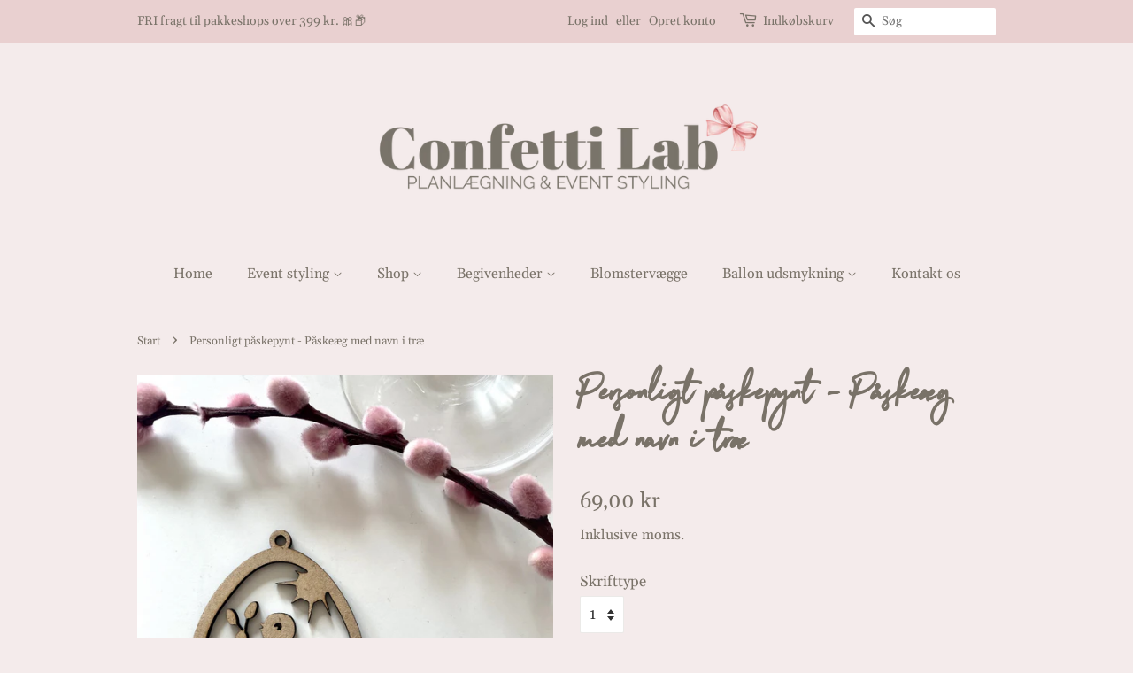

--- FILE ---
content_type: text/html; charset=utf-8
request_url: https://confettilab.dk/products/personligt-paskepynt-paskeaeg-med-navn-i-trae
body_size: 29760
content:
<!doctype html>
<html class="no-js" fontify-lang="da">
<head>

  <!-- Basic page needs ================================================== -->
  <meta charset="utf-8">
  <meta http-equiv="X-UA-Compatible" content="IE=edge,chrome=1">

  
  <link rel="shortcut icon" href="//confettilab.dk/cdn/shop/files/D2A0FE75-C9A7-4080-8369-4A0C29188EA7_32x32.png?v=1614298235" type="image/png" />
  

  <!-- Title and description ================================================== -->
  <title>
  Personligt påskepynt - Påskeæg med navn i træ &ndash; Confetti Lab
  </title>

  
  <meta name="description" content="Prøv alle vores skrifttyper her: Personligt påske pynt til alle påske hjem🐣 Det lille påskeæg indeholder klassiske søde påske detaljer.Der er plads til alle navne, korte, lange og også dobbelt navneSkab den fineste æstetik i boligen og på påskebordet og mix også med flere af vores påske ornamenter  Når du bestiller min">
  

  <!-- Social meta ================================================== -->
  <!-- /snippets/social-meta-tags.liquid -->




<meta property="og:site_name" content="Confetti Lab">
<meta property="og:url" content="https://confettilab.dk/products/personligt-paskepynt-paskeaeg-med-navn-i-trae">
<meta property="og:title" content="Personligt påskepynt - Påskeæg med navn i træ">
<meta property="og:type" content="product">
<meta property="og:description" content="Prøv alle vores skrifttyper her: Personligt påske pynt til alle påske hjem🐣 Det lille påskeæg indeholder klassiske søde påske detaljer.Der er plads til alle navne, korte, lange og også dobbelt navneSkab den fineste æstetik i boligen og på påskebordet og mix også med flere af vores påske ornamenter  Når du bestiller min">

  <meta property="og:price:amount" content="69,00">
  <meta property="og:price:currency" content="DKK">

<meta property="og:image" content="http://confettilab.dk/cdn/shop/products/image_42da43d6-d6aa-4382-b4f2-b301bdff46a4_1200x1200.jpg?v=1614857744"><meta property="og:image" content="http://confettilab.dk/cdn/shop/products/image_de3f9929-7b17-4ccf-8262-725dab679fd9_1200x1200.jpg?v=1614857715">
<meta property="og:image:secure_url" content="https://confettilab.dk/cdn/shop/products/image_42da43d6-d6aa-4382-b4f2-b301bdff46a4_1200x1200.jpg?v=1614857744"><meta property="og:image:secure_url" content="https://confettilab.dk/cdn/shop/products/image_de3f9929-7b17-4ccf-8262-725dab679fd9_1200x1200.jpg?v=1614857715">


<meta name="twitter:card" content="summary_large_image">
<meta name="twitter:title" content="Personligt påskepynt - Påskeæg med navn i træ">
<meta name="twitter:description" content="Prøv alle vores skrifttyper her: Personligt påske pynt til alle påske hjem🐣 Det lille påskeæg indeholder klassiske søde påske detaljer.Der er plads til alle navne, korte, lange og også dobbelt navneSkab den fineste æstetik i boligen og på påskebordet og mix også med flere af vores påske ornamenter  Når du bestiller min">


  <!-- Helpers ================================================== -->
  <link rel="canonical" href="https://confettilab.dk/products/personligt-paskepynt-paskeaeg-med-navn-i-trae">
  <meta name="viewport" content="width=device-width,initial-scale=1">
  <meta name="theme-color" content="#797268">

  <!-- CSS ================================================== -->
  <link href="//confettilab.dk/cdn/shop/t/10/assets/timber.scss.css?v=149456984753324435741762769270" rel="stylesheet" type="text/css" media="all" />
  <link href="//confettilab.dk/cdn/shop/t/10/assets/theme.scss.css?v=94138625594718237661762769270" rel="stylesheet" type="text/css" media="all" />

  <script>
    window.theme = window.theme || {};

    var theme = {
      strings: {
        addToCart: "Læg i indkøbskurv",
        soldOut: "Udsolgt",
        unavailable: "Ikke tilgængelig",
        zoomClose: "Luk (esc)",
        zoomPrev: "Forrige (tasten pil til venstre)",
        zoomNext: "Næste (tasten pil til højre)",
        addressError: "Der opstod en fejl under forsøg på at finde adressen",
        addressNoResults: "Ingen resultater for den adresse",
        addressQueryLimit: "Du har overskredet Googles API-brugerbegrænsning. Overvej at opgradere til et \u003ca href=\"https:\/\/developers.google.com\/maps\/premium\/usage-limits\"\u003ePremium-abonnement\u003c\/a\u003e.",
        authError: "Der opstod en fejl under bekræftelse af din Google Maps API-nøgle."
      },
      settings: {
        // Adding some settings to allow the editor to update correctly when they are changed
        enableWideLayout: false,
        typeAccentTransform: false,
        typeAccentSpacing: false,
        baseFontSize: '17px',
        headerBaseFontSize: '32px',
        accentFontSize: '16px'
      },
      variables: {
        mediaQueryMedium: 'screen and (max-width: 768px)',
        bpSmall: false
      },
      moneyFormat: "{{amount_with_comma_separator}} kr"
    }

    document.documentElement.className = document.documentElement.className.replace('no-js', 'supports-js');
  </script>

  <!-- Header hook for plugins ================================================== -->
  <script>window.performance && window.performance.mark && window.performance.mark('shopify.content_for_header.start');</script><meta id="shopify-digital-wallet" name="shopify-digital-wallet" content="/35535421576/digital_wallets/dialog">
<meta name="shopify-checkout-api-token" content="719134068b5bb4f69b1c78f3330e02d0">
<link rel="alternate" type="application/json+oembed" href="https://confettilab.dk/products/personligt-paskepynt-paskeaeg-med-navn-i-trae.oembed">
<script async="async" src="/checkouts/internal/preloads.js?locale=da-DK"></script>
<link rel="preconnect" href="https://shop.app" crossorigin="anonymous">
<script async="async" src="https://shop.app/checkouts/internal/preloads.js?locale=da-DK&shop_id=35535421576" crossorigin="anonymous"></script>
<script id="apple-pay-shop-capabilities" type="application/json">{"shopId":35535421576,"countryCode":"DK","currencyCode":"DKK","merchantCapabilities":["supports3DS"],"merchantId":"gid:\/\/shopify\/Shop\/35535421576","merchantName":"Confetti Lab","requiredBillingContactFields":["postalAddress","email","phone"],"requiredShippingContactFields":["postalAddress","email","phone"],"shippingType":"shipping","supportedNetworks":["visa","masterCard"],"total":{"type":"pending","label":"Confetti Lab","amount":"1.00"},"shopifyPaymentsEnabled":true,"supportsSubscriptions":true}</script>
<script id="shopify-features" type="application/json">{"accessToken":"719134068b5bb4f69b1c78f3330e02d0","betas":["rich-media-storefront-analytics"],"domain":"confettilab.dk","predictiveSearch":true,"shopId":35535421576,"locale":"da"}</script>
<script>var Shopify = Shopify || {};
Shopify.shop = "confettilab.myshopify.com";
Shopify.locale = "da";
Shopify.currency = {"active":"DKK","rate":"1.0"};
Shopify.country = "DK";
Shopify.theme = {"name":"Kopi af Minimal","id":160156647766,"schema_name":"Minimal","schema_version":"11.7.10","theme_store_id":380,"role":"main"};
Shopify.theme.handle = "null";
Shopify.theme.style = {"id":null,"handle":null};
Shopify.cdnHost = "confettilab.dk/cdn";
Shopify.routes = Shopify.routes || {};
Shopify.routes.root = "/";</script>
<script type="module">!function(o){(o.Shopify=o.Shopify||{}).modules=!0}(window);</script>
<script>!function(o){function n(){var o=[];function n(){o.push(Array.prototype.slice.apply(arguments))}return n.q=o,n}var t=o.Shopify=o.Shopify||{};t.loadFeatures=n(),t.autoloadFeatures=n()}(window);</script>
<script>
  window.ShopifyPay = window.ShopifyPay || {};
  window.ShopifyPay.apiHost = "shop.app\/pay";
  window.ShopifyPay.redirectState = null;
</script>
<script id="shop-js-analytics" type="application/json">{"pageType":"product"}</script>
<script defer="defer" async type="module" src="//confettilab.dk/cdn/shopifycloud/shop-js/modules/v2/client.init-shop-cart-sync_C8w7Thf0.da.esm.js"></script>
<script defer="defer" async type="module" src="//confettilab.dk/cdn/shopifycloud/shop-js/modules/v2/chunk.common_hABmsQwT.esm.js"></script>
<script type="module">
  await import("//confettilab.dk/cdn/shopifycloud/shop-js/modules/v2/client.init-shop-cart-sync_C8w7Thf0.da.esm.js");
await import("//confettilab.dk/cdn/shopifycloud/shop-js/modules/v2/chunk.common_hABmsQwT.esm.js");

  window.Shopify.SignInWithShop?.initShopCartSync?.({"fedCMEnabled":true,"windoidEnabled":true});

</script>
<script>
  window.Shopify = window.Shopify || {};
  if (!window.Shopify.featureAssets) window.Shopify.featureAssets = {};
  window.Shopify.featureAssets['shop-js'] = {"shop-cart-sync":["modules/v2/client.shop-cart-sync_E9HXAaGU.da.esm.js","modules/v2/chunk.common_hABmsQwT.esm.js"],"init-fed-cm":["modules/v2/client.init-fed-cm_D9Oi54fl.da.esm.js","modules/v2/chunk.common_hABmsQwT.esm.js"],"shop-button":["modules/v2/client.shop-button_B8KOtzKe.da.esm.js","modules/v2/chunk.common_hABmsQwT.esm.js"],"shop-cash-offers":["modules/v2/client.shop-cash-offers_DlhdMaW0.da.esm.js","modules/v2/chunk.common_hABmsQwT.esm.js","modules/v2/chunk.modal_Ckewj8OP.esm.js"],"init-windoid":["modules/v2/client.init-windoid_CGADVD8p.da.esm.js","modules/v2/chunk.common_hABmsQwT.esm.js"],"shop-toast-manager":["modules/v2/client.shop-toast-manager_CNKNpHNL.da.esm.js","modules/v2/chunk.common_hABmsQwT.esm.js"],"init-shop-email-lookup-coordinator":["modules/v2/client.init-shop-email-lookup-coordinator_BBzXNmb3.da.esm.js","modules/v2/chunk.common_hABmsQwT.esm.js"],"init-shop-cart-sync":["modules/v2/client.init-shop-cart-sync_C8w7Thf0.da.esm.js","modules/v2/chunk.common_hABmsQwT.esm.js"],"avatar":["modules/v2/client.avatar_BTnouDA3.da.esm.js"],"pay-button":["modules/v2/client.pay-button_DCXlSoEZ.da.esm.js","modules/v2/chunk.common_hABmsQwT.esm.js"],"init-customer-accounts":["modules/v2/client.init-customer-accounts_CgZShwmJ.da.esm.js","modules/v2/client.shop-login-button_DRgpt7MX.da.esm.js","modules/v2/chunk.common_hABmsQwT.esm.js","modules/v2/chunk.modal_Ckewj8OP.esm.js"],"init-shop-for-new-customer-accounts":["modules/v2/client.init-shop-for-new-customer-accounts_D8hODCjr.da.esm.js","modules/v2/client.shop-login-button_DRgpt7MX.da.esm.js","modules/v2/chunk.common_hABmsQwT.esm.js","modules/v2/chunk.modal_Ckewj8OP.esm.js"],"shop-login-button":["modules/v2/client.shop-login-button_DRgpt7MX.da.esm.js","modules/v2/chunk.common_hABmsQwT.esm.js","modules/v2/chunk.modal_Ckewj8OP.esm.js"],"init-customer-accounts-sign-up":["modules/v2/client.init-customer-accounts-sign-up_DwoY1LbN.da.esm.js","modules/v2/client.shop-login-button_DRgpt7MX.da.esm.js","modules/v2/chunk.common_hABmsQwT.esm.js","modules/v2/chunk.modal_Ckewj8OP.esm.js"],"shop-follow-button":["modules/v2/client.shop-follow-button_DhY_CDrh.da.esm.js","modules/v2/chunk.common_hABmsQwT.esm.js","modules/v2/chunk.modal_Ckewj8OP.esm.js"],"checkout-modal":["modules/v2/client.checkout-modal_AT9K001_.da.esm.js","modules/v2/chunk.common_hABmsQwT.esm.js","modules/v2/chunk.modal_Ckewj8OP.esm.js"],"lead-capture":["modules/v2/client.lead-capture_CZ_svizZ.da.esm.js","modules/v2/chunk.common_hABmsQwT.esm.js","modules/v2/chunk.modal_Ckewj8OP.esm.js"],"shop-login":["modules/v2/client.shop-login_B0Qzh9iu.da.esm.js","modules/v2/chunk.common_hABmsQwT.esm.js","modules/v2/chunk.modal_Ckewj8OP.esm.js"],"payment-terms":["modules/v2/client.payment-terms_4llnW5e3.da.esm.js","modules/v2/chunk.common_hABmsQwT.esm.js","modules/v2/chunk.modal_Ckewj8OP.esm.js"]};
</script>
<script>(function() {
  var isLoaded = false;
  function asyncLoad() {
    if (isLoaded) return;
    isLoaded = true;
    var urls = ["https:\/\/cdn.shopify.com\/s\/files\/1\/0355\/3542\/1576\/t\/2\/assets\/booster_eu_cookie_35535421576.js?v=1585242921\u0026shop=confettilab.myshopify.com","\/\/d1liekpayvooaz.cloudfront.net\/apps\/customizery\/customizery.js?shop=confettilab.myshopify.com","https:\/\/cdn.autoketing.org\/sdk-cdn\/upsell-master-v2\/dist\/upsell-master-embed-v2.js?shop=confettilab.myshopify.com","\/\/www.powr.io\/powr.js?powr-token=confettilab.myshopify.com\u0026external-type=shopify\u0026shop=confettilab.myshopify.com","\/\/www.powr.io\/powr.js?powr-token=confettilab.myshopify.com\u0026external-type=shopify\u0026shop=confettilab.myshopify.com","https:\/\/assets.stkbl.app\/release\/js\/stackable.min.js?shop=confettilab.myshopify.com","https:\/\/www.pxucdn.com\/apps\/uso.js?shop=confettilab.myshopify.com","https:\/\/cdn.nfcube.com\/instafeed-d5c86a50d0b83c69b976c899aafe1746.js?shop=confettilab.myshopify.com","\/\/shopify-free-shipping.s3.amazonaws.com\/prod\/js\/common.js?shop=confettilab.myshopify.com","https:\/\/media.receiptful.com\/scripts\/shopify.js?shop=confettilab.myshopify.com"];
    for (var i = 0; i < urls.length; i++) {
      var s = document.createElement('script');
      s.type = 'text/javascript';
      s.async = true;
      s.src = urls[i];
      var x = document.getElementsByTagName('script')[0];
      x.parentNode.insertBefore(s, x);
    }
  };
  if(window.attachEvent) {
    window.attachEvent('onload', asyncLoad);
  } else {
    window.addEventListener('load', asyncLoad, false);
  }
})();</script>
<script id="__st">var __st={"a":35535421576,"offset":3600,"reqid":"f28edf2a-5684-45b5-bef7-ac1a1e920937-1768724066","pageurl":"confettilab.dk\/products\/personligt-paskepynt-paskeaeg-med-navn-i-trae","u":"247cb571a748","p":"product","rtyp":"product","rid":6548683849906};</script>
<script>window.ShopifyPaypalV4VisibilityTracking = true;</script>
<script id="captcha-bootstrap">!function(){'use strict';const t='contact',e='account',n='new_comment',o=[[t,t],['blogs',n],['comments',n],[t,'customer']],c=[[e,'customer_login'],[e,'guest_login'],[e,'recover_customer_password'],[e,'create_customer']],r=t=>t.map((([t,e])=>`form[action*='/${t}']:not([data-nocaptcha='true']) input[name='form_type'][value='${e}']`)).join(','),a=t=>()=>t?[...document.querySelectorAll(t)].map((t=>t.form)):[];function s(){const t=[...o],e=r(t);return a(e)}const i='password',u='form_key',d=['recaptcha-v3-token','g-recaptcha-response','h-captcha-response',i],f=()=>{try{return window.sessionStorage}catch{return}},m='__shopify_v',_=t=>t.elements[u];function p(t,e,n=!1){try{const o=window.sessionStorage,c=JSON.parse(o.getItem(e)),{data:r}=function(t){const{data:e,action:n}=t;return t[m]||n?{data:e,action:n}:{data:t,action:n}}(c);for(const[e,n]of Object.entries(r))t.elements[e]&&(t.elements[e].value=n);n&&o.removeItem(e)}catch(o){console.error('form repopulation failed',{error:o})}}const l='form_type',E='cptcha';function T(t){t.dataset[E]=!0}const w=window,h=w.document,L='Shopify',v='ce_forms',y='captcha';let A=!1;((t,e)=>{const n=(g='f06e6c50-85a8-45c8-87d0-21a2b65856fe',I='https://cdn.shopify.com/shopifycloud/storefront-forms-hcaptcha/ce_storefront_forms_captcha_hcaptcha.v1.5.2.iife.js',D={infoText:'Beskyttet af hCaptcha',privacyText:'Beskyttelse af persondata',termsText:'Vilkår'},(t,e,n)=>{const o=w[L][v],c=o.bindForm;if(c)return c(t,g,e,D).then(n);var r;o.q.push([[t,g,e,D],n]),r=I,A||(h.body.append(Object.assign(h.createElement('script'),{id:'captcha-provider',async:!0,src:r})),A=!0)});var g,I,D;w[L]=w[L]||{},w[L][v]=w[L][v]||{},w[L][v].q=[],w[L][y]=w[L][y]||{},w[L][y].protect=function(t,e){n(t,void 0,e),T(t)},Object.freeze(w[L][y]),function(t,e,n,w,h,L){const[v,y,A,g]=function(t,e,n){const i=e?o:[],u=t?c:[],d=[...i,...u],f=r(d),m=r(i),_=r(d.filter((([t,e])=>n.includes(e))));return[a(f),a(m),a(_),s()]}(w,h,L),I=t=>{const e=t.target;return e instanceof HTMLFormElement?e:e&&e.form},D=t=>v().includes(t);t.addEventListener('submit',(t=>{const e=I(t);if(!e)return;const n=D(e)&&!e.dataset.hcaptchaBound&&!e.dataset.recaptchaBound,o=_(e),c=g().includes(e)&&(!o||!o.value);(n||c)&&t.preventDefault(),c&&!n&&(function(t){try{if(!f())return;!function(t){const e=f();if(!e)return;const n=_(t);if(!n)return;const o=n.value;o&&e.removeItem(o)}(t);const e=Array.from(Array(32),(()=>Math.random().toString(36)[2])).join('');!function(t,e){_(t)||t.append(Object.assign(document.createElement('input'),{type:'hidden',name:u})),t.elements[u].value=e}(t,e),function(t,e){const n=f();if(!n)return;const o=[...t.querySelectorAll(`input[type='${i}']`)].map((({name:t})=>t)),c=[...d,...o],r={};for(const[a,s]of new FormData(t).entries())c.includes(a)||(r[a]=s);n.setItem(e,JSON.stringify({[m]:1,action:t.action,data:r}))}(t,e)}catch(e){console.error('failed to persist form',e)}}(e),e.submit())}));const S=(t,e)=>{t&&!t.dataset[E]&&(n(t,e.some((e=>e===t))),T(t))};for(const o of['focusin','change'])t.addEventListener(o,(t=>{const e=I(t);D(e)&&S(e,y())}));const B=e.get('form_key'),M=e.get(l),P=B&&M;t.addEventListener('DOMContentLoaded',(()=>{const t=y();if(P)for(const e of t)e.elements[l].value===M&&p(e,B);[...new Set([...A(),...v().filter((t=>'true'===t.dataset.shopifyCaptcha))])].forEach((e=>S(e,t)))}))}(h,new URLSearchParams(w.location.search),n,t,e,['guest_login'])})(!0,!0)}();</script>
<script integrity="sha256-4kQ18oKyAcykRKYeNunJcIwy7WH5gtpwJnB7kiuLZ1E=" data-source-attribution="shopify.loadfeatures" defer="defer" src="//confettilab.dk/cdn/shopifycloud/storefront/assets/storefront/load_feature-a0a9edcb.js" crossorigin="anonymous"></script>
<script crossorigin="anonymous" defer="defer" src="//confettilab.dk/cdn/shopifycloud/storefront/assets/shopify_pay/storefront-65b4c6d7.js?v=20250812"></script>
<script data-source-attribution="shopify.dynamic_checkout.dynamic.init">var Shopify=Shopify||{};Shopify.PaymentButton=Shopify.PaymentButton||{isStorefrontPortableWallets:!0,init:function(){window.Shopify.PaymentButton.init=function(){};var t=document.createElement("script");t.src="https://confettilab.dk/cdn/shopifycloud/portable-wallets/latest/portable-wallets.da.js",t.type="module",document.head.appendChild(t)}};
</script>
<script data-source-attribution="shopify.dynamic_checkout.buyer_consent">
  function portableWalletsHideBuyerConsent(e){var t=document.getElementById("shopify-buyer-consent"),n=document.getElementById("shopify-subscription-policy-button");t&&n&&(t.classList.add("hidden"),t.setAttribute("aria-hidden","true"),n.removeEventListener("click",e))}function portableWalletsShowBuyerConsent(e){var t=document.getElementById("shopify-buyer-consent"),n=document.getElementById("shopify-subscription-policy-button");t&&n&&(t.classList.remove("hidden"),t.removeAttribute("aria-hidden"),n.addEventListener("click",e))}window.Shopify?.PaymentButton&&(window.Shopify.PaymentButton.hideBuyerConsent=portableWalletsHideBuyerConsent,window.Shopify.PaymentButton.showBuyerConsent=portableWalletsShowBuyerConsent);
</script>
<script data-source-attribution="shopify.dynamic_checkout.cart.bootstrap">document.addEventListener("DOMContentLoaded",(function(){function t(){return document.querySelector("shopify-accelerated-checkout-cart, shopify-accelerated-checkout")}if(t())Shopify.PaymentButton.init();else{new MutationObserver((function(e,n){t()&&(Shopify.PaymentButton.init(),n.disconnect())})).observe(document.body,{childList:!0,subtree:!0})}}));
</script>
<script id='scb4127' type='text/javascript' async='' src='https://confettilab.dk/cdn/shopifycloud/privacy-banner/storefront-banner.js'></script><link id="shopify-accelerated-checkout-styles" rel="stylesheet" media="screen" href="https://confettilab.dk/cdn/shopifycloud/portable-wallets/latest/accelerated-checkout-backwards-compat.css" crossorigin="anonymous">
<style id="shopify-accelerated-checkout-cart">
        #shopify-buyer-consent {
  margin-top: 1em;
  display: inline-block;
  width: 100%;
}

#shopify-buyer-consent.hidden {
  display: none;
}

#shopify-subscription-policy-button {
  background: none;
  border: none;
  padding: 0;
  text-decoration: underline;
  font-size: inherit;
  cursor: pointer;
}

#shopify-subscription-policy-button::before {
  box-shadow: none;
}

      </style>

<script>window.performance && window.performance.mark && window.performance.mark('shopify.content_for_header.end');</script>  <style type="text/css" id="nitro-fontify" >
	/** {"overwrite":true,"mobile":false,"desktop":false,"stylesheet":"Font-size:45px;","languages":["da"]}**/
				 
		 
					@font-face {
				font-family: 'Northwell Clean';
				src: url(https://cdn.shopify.com/s/files/1/2800/8456/t/7/assets/confettilab-northwell-clean.woff?v=1631267959);
			}
			html[lang="da"] h1,html[fontify-lang="da"] h1,html[lang="da"] h2,html[fontify-lang="da"] h2,html[lang="da"] h6,html[fontify-lang="da"] h6 {
				font-family: 'Northwell Clean' !important;
				Font-size:45px;
				/** 3 **/
			}
		 
		
	</style>


  <script src="//confettilab.dk/cdn/shop/t/10/assets/jquery-2.2.3.min.js?v=58211863146907186831710717466" type="text/javascript"></script>

  <script src="//confettilab.dk/cdn/shop/t/10/assets/lazysizes.min.js?v=155223123402716617051710717466" async="async"></script>

  
  

<script>window.is_hulkpo_installed=true</script><script src="https://cdn.shopify.com/extensions/8d2c31d3-a828-4daf-820f-80b7f8e01c39/nova-eu-cookie-bar-gdpr-4/assets/nova-cookie-app-embed.js" type="text/javascript" defer="defer"></script>
<link href="https://cdn.shopify.com/extensions/8d2c31d3-a828-4daf-820f-80b7f8e01c39/nova-eu-cookie-bar-gdpr-4/assets/nova-cookie.css" rel="stylesheet" type="text/css" media="all">
<link href="https://monorail-edge.shopifysvc.com" rel="dns-prefetch">
<script>(function(){if ("sendBeacon" in navigator && "performance" in window) {try {var session_token_from_headers = performance.getEntriesByType('navigation')[0].serverTiming.find(x => x.name == '_s').description;} catch {var session_token_from_headers = undefined;}var session_cookie_matches = document.cookie.match(/_shopify_s=([^;]*)/);var session_token_from_cookie = session_cookie_matches && session_cookie_matches.length === 2 ? session_cookie_matches[1] : "";var session_token = session_token_from_headers || session_token_from_cookie || "";function handle_abandonment_event(e) {var entries = performance.getEntries().filter(function(entry) {return /monorail-edge.shopifysvc.com/.test(entry.name);});if (!window.abandonment_tracked && entries.length === 0) {window.abandonment_tracked = true;var currentMs = Date.now();var navigation_start = performance.timing.navigationStart;var payload = {shop_id: 35535421576,url: window.location.href,navigation_start,duration: currentMs - navigation_start,session_token,page_type: "product"};window.navigator.sendBeacon("https://monorail-edge.shopifysvc.com/v1/produce", JSON.stringify({schema_id: "online_store_buyer_site_abandonment/1.1",payload: payload,metadata: {event_created_at_ms: currentMs,event_sent_at_ms: currentMs}}));}}window.addEventListener('pagehide', handle_abandonment_event);}}());</script>
<script id="web-pixels-manager-setup">(function e(e,d,r,n,o){if(void 0===o&&(o={}),!Boolean(null===(a=null===(i=window.Shopify)||void 0===i?void 0:i.analytics)||void 0===a?void 0:a.replayQueue)){var i,a;window.Shopify=window.Shopify||{};var t=window.Shopify;t.analytics=t.analytics||{};var s=t.analytics;s.replayQueue=[],s.publish=function(e,d,r){return s.replayQueue.push([e,d,r]),!0};try{self.performance.mark("wpm:start")}catch(e){}var l=function(){var e={modern:/Edge?\/(1{2}[4-9]|1[2-9]\d|[2-9]\d{2}|\d{4,})\.\d+(\.\d+|)|Firefox\/(1{2}[4-9]|1[2-9]\d|[2-9]\d{2}|\d{4,})\.\d+(\.\d+|)|Chrom(ium|e)\/(9{2}|\d{3,})\.\d+(\.\d+|)|(Maci|X1{2}).+ Version\/(15\.\d+|(1[6-9]|[2-9]\d|\d{3,})\.\d+)([,.]\d+|)( \(\w+\)|)( Mobile\/\w+|) Safari\/|Chrome.+OPR\/(9{2}|\d{3,})\.\d+\.\d+|(CPU[ +]OS|iPhone[ +]OS|CPU[ +]iPhone|CPU IPhone OS|CPU iPad OS)[ +]+(15[._]\d+|(1[6-9]|[2-9]\d|\d{3,})[._]\d+)([._]\d+|)|Android:?[ /-](13[3-9]|1[4-9]\d|[2-9]\d{2}|\d{4,})(\.\d+|)(\.\d+|)|Android.+Firefox\/(13[5-9]|1[4-9]\d|[2-9]\d{2}|\d{4,})\.\d+(\.\d+|)|Android.+Chrom(ium|e)\/(13[3-9]|1[4-9]\d|[2-9]\d{2}|\d{4,})\.\d+(\.\d+|)|SamsungBrowser\/([2-9]\d|\d{3,})\.\d+/,legacy:/Edge?\/(1[6-9]|[2-9]\d|\d{3,})\.\d+(\.\d+|)|Firefox\/(5[4-9]|[6-9]\d|\d{3,})\.\d+(\.\d+|)|Chrom(ium|e)\/(5[1-9]|[6-9]\d|\d{3,})\.\d+(\.\d+|)([\d.]+$|.*Safari\/(?![\d.]+ Edge\/[\d.]+$))|(Maci|X1{2}).+ Version\/(10\.\d+|(1[1-9]|[2-9]\d|\d{3,})\.\d+)([,.]\d+|)( \(\w+\)|)( Mobile\/\w+|) Safari\/|Chrome.+OPR\/(3[89]|[4-9]\d|\d{3,})\.\d+\.\d+|(CPU[ +]OS|iPhone[ +]OS|CPU[ +]iPhone|CPU IPhone OS|CPU iPad OS)[ +]+(10[._]\d+|(1[1-9]|[2-9]\d|\d{3,})[._]\d+)([._]\d+|)|Android:?[ /-](13[3-9]|1[4-9]\d|[2-9]\d{2}|\d{4,})(\.\d+|)(\.\d+|)|Mobile Safari.+OPR\/([89]\d|\d{3,})\.\d+\.\d+|Android.+Firefox\/(13[5-9]|1[4-9]\d|[2-9]\d{2}|\d{4,})\.\d+(\.\d+|)|Android.+Chrom(ium|e)\/(13[3-9]|1[4-9]\d|[2-9]\d{2}|\d{4,})\.\d+(\.\d+|)|Android.+(UC? ?Browser|UCWEB|U3)[ /]?(15\.([5-9]|\d{2,})|(1[6-9]|[2-9]\d|\d{3,})\.\d+)\.\d+|SamsungBrowser\/(5\.\d+|([6-9]|\d{2,})\.\d+)|Android.+MQ{2}Browser\/(14(\.(9|\d{2,})|)|(1[5-9]|[2-9]\d|\d{3,})(\.\d+|))(\.\d+|)|K[Aa][Ii]OS\/(3\.\d+|([4-9]|\d{2,})\.\d+)(\.\d+|)/},d=e.modern,r=e.legacy,n=navigator.userAgent;return n.match(d)?"modern":n.match(r)?"legacy":"unknown"}(),u="modern"===l?"modern":"legacy",c=(null!=n?n:{modern:"",legacy:""})[u],f=function(e){return[e.baseUrl,"/wpm","/b",e.hashVersion,"modern"===e.buildTarget?"m":"l",".js"].join("")}({baseUrl:d,hashVersion:r,buildTarget:u}),m=function(e){var d=e.version,r=e.bundleTarget,n=e.surface,o=e.pageUrl,i=e.monorailEndpoint;return{emit:function(e){var a=e.status,t=e.errorMsg,s=(new Date).getTime(),l=JSON.stringify({metadata:{event_sent_at_ms:s},events:[{schema_id:"web_pixels_manager_load/3.1",payload:{version:d,bundle_target:r,page_url:o,status:a,surface:n,error_msg:t},metadata:{event_created_at_ms:s}}]});if(!i)return console&&console.warn&&console.warn("[Web Pixels Manager] No Monorail endpoint provided, skipping logging."),!1;try{return self.navigator.sendBeacon.bind(self.navigator)(i,l)}catch(e){}var u=new XMLHttpRequest;try{return u.open("POST",i,!0),u.setRequestHeader("Content-Type","text/plain"),u.send(l),!0}catch(e){return console&&console.warn&&console.warn("[Web Pixels Manager] Got an unhandled error while logging to Monorail."),!1}}}}({version:r,bundleTarget:l,surface:e.surface,pageUrl:self.location.href,monorailEndpoint:e.monorailEndpoint});try{o.browserTarget=l,function(e){var d=e.src,r=e.async,n=void 0===r||r,o=e.onload,i=e.onerror,a=e.sri,t=e.scriptDataAttributes,s=void 0===t?{}:t,l=document.createElement("script"),u=document.querySelector("head"),c=document.querySelector("body");if(l.async=n,l.src=d,a&&(l.integrity=a,l.crossOrigin="anonymous"),s)for(var f in s)if(Object.prototype.hasOwnProperty.call(s,f))try{l.dataset[f]=s[f]}catch(e){}if(o&&l.addEventListener("load",o),i&&l.addEventListener("error",i),u)u.appendChild(l);else{if(!c)throw new Error("Did not find a head or body element to append the script");c.appendChild(l)}}({src:f,async:!0,onload:function(){if(!function(){var e,d;return Boolean(null===(d=null===(e=window.Shopify)||void 0===e?void 0:e.analytics)||void 0===d?void 0:d.initialized)}()){var d=window.webPixelsManager.init(e)||void 0;if(d){var r=window.Shopify.analytics;r.replayQueue.forEach((function(e){var r=e[0],n=e[1],o=e[2];d.publishCustomEvent(r,n,o)})),r.replayQueue=[],r.publish=d.publishCustomEvent,r.visitor=d.visitor,r.initialized=!0}}},onerror:function(){return m.emit({status:"failed",errorMsg:"".concat(f," has failed to load")})},sri:function(e){var d=/^sha384-[A-Za-z0-9+/=]+$/;return"string"==typeof e&&d.test(e)}(c)?c:"",scriptDataAttributes:o}),m.emit({status:"loading"})}catch(e){m.emit({status:"failed",errorMsg:(null==e?void 0:e.message)||"Unknown error"})}}})({shopId: 35535421576,storefrontBaseUrl: "https://confettilab.dk",extensionsBaseUrl: "https://extensions.shopifycdn.com/cdn/shopifycloud/web-pixels-manager",monorailEndpoint: "https://monorail-edge.shopifysvc.com/unstable/produce_batch",surface: "storefront-renderer",enabledBetaFlags: ["2dca8a86"],webPixelsConfigList: [{"id":"3663462742","configuration":"{\"pixel_id\":\"1912526669391423\",\"pixel_type\":\"facebook_pixel\"}","eventPayloadVersion":"v1","runtimeContext":"OPEN","scriptVersion":"ca16bc87fe92b6042fbaa3acc2fbdaa6","type":"APP","apiClientId":2329312,"privacyPurposes":["ANALYTICS","MARKETING","SALE_OF_DATA"],"dataSharingAdjustments":{"protectedCustomerApprovalScopes":["read_customer_address","read_customer_email","read_customer_name","read_customer_personal_data","read_customer_phone"]}},{"id":"173211990","eventPayloadVersion":"v1","runtimeContext":"LAX","scriptVersion":"1","type":"CUSTOM","privacyPurposes":["ANALYTICS"],"name":"Google Analytics tag (migrated)"},{"id":"shopify-app-pixel","configuration":"{}","eventPayloadVersion":"v1","runtimeContext":"STRICT","scriptVersion":"0450","apiClientId":"shopify-pixel","type":"APP","privacyPurposes":["ANALYTICS","MARKETING"]},{"id":"shopify-custom-pixel","eventPayloadVersion":"v1","runtimeContext":"LAX","scriptVersion":"0450","apiClientId":"shopify-pixel","type":"CUSTOM","privacyPurposes":["ANALYTICS","MARKETING"]}],isMerchantRequest: false,initData: {"shop":{"name":"Confetti Lab","paymentSettings":{"currencyCode":"DKK"},"myshopifyDomain":"confettilab.myshopify.com","countryCode":"DK","storefrontUrl":"https:\/\/confettilab.dk"},"customer":null,"cart":null,"checkout":null,"productVariants":[{"price":{"amount":69.0,"currencyCode":"DKK"},"product":{"title":"Personligt påskepynt - Påskeæg med navn i træ","vendor":"Confetti Lab","id":"6548683849906","untranslatedTitle":"Personligt påskepynt - Påskeæg med navn i træ","url":"\/products\/personligt-paskepynt-paskeaeg-med-navn-i-trae","type":""},"id":"39321831538866","image":{"src":"\/\/confettilab.dk\/cdn\/shop\/products\/image_42da43d6-d6aa-4382-b4f2-b301bdff46a4.jpg?v=1614857744"},"sku":null,"title":"1","untranslatedTitle":"1"},{"price":{"amount":69.0,"currencyCode":"DKK"},"product":{"title":"Personligt påskepynt - Påskeæg med navn i træ","vendor":"Confetti Lab","id":"6548683849906","untranslatedTitle":"Personligt påskepynt - Påskeæg med navn i træ","url":"\/products\/personligt-paskepynt-paskeaeg-med-navn-i-trae","type":""},"id":"39321831571634","image":{"src":"\/\/confettilab.dk\/cdn\/shop\/products\/image_42da43d6-d6aa-4382-b4f2-b301bdff46a4.jpg?v=1614857744"},"sku":null,"title":"2","untranslatedTitle":"2"},{"price":{"amount":69.0,"currencyCode":"DKK"},"product":{"title":"Personligt påskepynt - Påskeæg med navn i træ","vendor":"Confetti Lab","id":"6548683849906","untranslatedTitle":"Personligt påskepynt - Påskeæg med navn i træ","url":"\/products\/personligt-paskepynt-paskeaeg-med-navn-i-trae","type":""},"id":"39321831604402","image":{"src":"\/\/confettilab.dk\/cdn\/shop\/products\/image_42da43d6-d6aa-4382-b4f2-b301bdff46a4.jpg?v=1614857744"},"sku":null,"title":"3","untranslatedTitle":"3"},{"price":{"amount":69.0,"currencyCode":"DKK"},"product":{"title":"Personligt påskepynt - Påskeæg med navn i træ","vendor":"Confetti Lab","id":"6548683849906","untranslatedTitle":"Personligt påskepynt - Påskeæg med navn i træ","url":"\/products\/personligt-paskepynt-paskeaeg-med-navn-i-trae","type":""},"id":"39321831637170","image":{"src":"\/\/confettilab.dk\/cdn\/shop\/products\/image_42da43d6-d6aa-4382-b4f2-b301bdff46a4.jpg?v=1614857744"},"sku":null,"title":"4","untranslatedTitle":"4"},{"price":{"amount":69.0,"currencyCode":"DKK"},"product":{"title":"Personligt påskepynt - Påskeæg med navn i træ","vendor":"Confetti Lab","id":"6548683849906","untranslatedTitle":"Personligt påskepynt - Påskeæg med navn i træ","url":"\/products\/personligt-paskepynt-paskeaeg-med-navn-i-trae","type":""},"id":"39321831669938","image":{"src":"\/\/confettilab.dk\/cdn\/shop\/products\/image_42da43d6-d6aa-4382-b4f2-b301bdff46a4.jpg?v=1614857744"},"sku":null,"title":"5","untranslatedTitle":"5"}],"purchasingCompany":null},},"https://confettilab.dk/cdn","fcfee988w5aeb613cpc8e4bc33m6693e112",{"modern":"","legacy":""},{"shopId":"35535421576","storefrontBaseUrl":"https:\/\/confettilab.dk","extensionBaseUrl":"https:\/\/extensions.shopifycdn.com\/cdn\/shopifycloud\/web-pixels-manager","surface":"storefront-renderer","enabledBetaFlags":"[\"2dca8a86\"]","isMerchantRequest":"false","hashVersion":"fcfee988w5aeb613cpc8e4bc33m6693e112","publish":"custom","events":"[[\"page_viewed\",{}],[\"product_viewed\",{\"productVariant\":{\"price\":{\"amount\":69.0,\"currencyCode\":\"DKK\"},\"product\":{\"title\":\"Personligt påskepynt - Påskeæg med navn i træ\",\"vendor\":\"Confetti Lab\",\"id\":\"6548683849906\",\"untranslatedTitle\":\"Personligt påskepynt - Påskeæg med navn i træ\",\"url\":\"\/products\/personligt-paskepynt-paskeaeg-med-navn-i-trae\",\"type\":\"\"},\"id\":\"39321831538866\",\"image\":{\"src\":\"\/\/confettilab.dk\/cdn\/shop\/products\/image_42da43d6-d6aa-4382-b4f2-b301bdff46a4.jpg?v=1614857744\"},\"sku\":null,\"title\":\"1\",\"untranslatedTitle\":\"1\"}}]]"});</script><script>
  window.ShopifyAnalytics = window.ShopifyAnalytics || {};
  window.ShopifyAnalytics.meta = window.ShopifyAnalytics.meta || {};
  window.ShopifyAnalytics.meta.currency = 'DKK';
  var meta = {"product":{"id":6548683849906,"gid":"gid:\/\/shopify\/Product\/6548683849906","vendor":"Confetti Lab","type":"","handle":"personligt-paskepynt-paskeaeg-med-navn-i-trae","variants":[{"id":39321831538866,"price":6900,"name":"Personligt påskepynt - Påskeæg med navn i træ - 1","public_title":"1","sku":null},{"id":39321831571634,"price":6900,"name":"Personligt påskepynt - Påskeæg med navn i træ - 2","public_title":"2","sku":null},{"id":39321831604402,"price":6900,"name":"Personligt påskepynt - Påskeæg med navn i træ - 3","public_title":"3","sku":null},{"id":39321831637170,"price":6900,"name":"Personligt påskepynt - Påskeæg med navn i træ - 4","public_title":"4","sku":null},{"id":39321831669938,"price":6900,"name":"Personligt påskepynt - Påskeæg med navn i træ - 5","public_title":"5","sku":null}],"remote":false},"page":{"pageType":"product","resourceType":"product","resourceId":6548683849906,"requestId":"f28edf2a-5684-45b5-bef7-ac1a1e920937-1768724066"}};
  for (var attr in meta) {
    window.ShopifyAnalytics.meta[attr] = meta[attr];
  }
</script>
<script class="analytics">
  (function () {
    var customDocumentWrite = function(content) {
      var jquery = null;

      if (window.jQuery) {
        jquery = window.jQuery;
      } else if (window.Checkout && window.Checkout.$) {
        jquery = window.Checkout.$;
      }

      if (jquery) {
        jquery('body').append(content);
      }
    };

    var hasLoggedConversion = function(token) {
      if (token) {
        return document.cookie.indexOf('loggedConversion=' + token) !== -1;
      }
      return false;
    }

    var setCookieIfConversion = function(token) {
      if (token) {
        var twoMonthsFromNow = new Date(Date.now());
        twoMonthsFromNow.setMonth(twoMonthsFromNow.getMonth() + 2);

        document.cookie = 'loggedConversion=' + token + '; expires=' + twoMonthsFromNow;
      }
    }

    var trekkie = window.ShopifyAnalytics.lib = window.trekkie = window.trekkie || [];
    if (trekkie.integrations) {
      return;
    }
    trekkie.methods = [
      'identify',
      'page',
      'ready',
      'track',
      'trackForm',
      'trackLink'
    ];
    trekkie.factory = function(method) {
      return function() {
        var args = Array.prototype.slice.call(arguments);
        args.unshift(method);
        trekkie.push(args);
        return trekkie;
      };
    };
    for (var i = 0; i < trekkie.methods.length; i++) {
      var key = trekkie.methods[i];
      trekkie[key] = trekkie.factory(key);
    }
    trekkie.load = function(config) {
      trekkie.config = config || {};
      trekkie.config.initialDocumentCookie = document.cookie;
      var first = document.getElementsByTagName('script')[0];
      var script = document.createElement('script');
      script.type = 'text/javascript';
      script.onerror = function(e) {
        var scriptFallback = document.createElement('script');
        scriptFallback.type = 'text/javascript';
        scriptFallback.onerror = function(error) {
                var Monorail = {
      produce: function produce(monorailDomain, schemaId, payload) {
        var currentMs = new Date().getTime();
        var event = {
          schema_id: schemaId,
          payload: payload,
          metadata: {
            event_created_at_ms: currentMs,
            event_sent_at_ms: currentMs
          }
        };
        return Monorail.sendRequest("https://" + monorailDomain + "/v1/produce", JSON.stringify(event));
      },
      sendRequest: function sendRequest(endpointUrl, payload) {
        // Try the sendBeacon API
        if (window && window.navigator && typeof window.navigator.sendBeacon === 'function' && typeof window.Blob === 'function' && !Monorail.isIos12()) {
          var blobData = new window.Blob([payload], {
            type: 'text/plain'
          });

          if (window.navigator.sendBeacon(endpointUrl, blobData)) {
            return true;
          } // sendBeacon was not successful

        } // XHR beacon

        var xhr = new XMLHttpRequest();

        try {
          xhr.open('POST', endpointUrl);
          xhr.setRequestHeader('Content-Type', 'text/plain');
          xhr.send(payload);
        } catch (e) {
          console.log(e);
        }

        return false;
      },
      isIos12: function isIos12() {
        return window.navigator.userAgent.lastIndexOf('iPhone; CPU iPhone OS 12_') !== -1 || window.navigator.userAgent.lastIndexOf('iPad; CPU OS 12_') !== -1;
      }
    };
    Monorail.produce('monorail-edge.shopifysvc.com',
      'trekkie_storefront_load_errors/1.1',
      {shop_id: 35535421576,
      theme_id: 160156647766,
      app_name: "storefront",
      context_url: window.location.href,
      source_url: "//confettilab.dk/cdn/s/trekkie.storefront.cd680fe47e6c39ca5d5df5f0a32d569bc48c0f27.min.js"});

        };
        scriptFallback.async = true;
        scriptFallback.src = '//confettilab.dk/cdn/s/trekkie.storefront.cd680fe47e6c39ca5d5df5f0a32d569bc48c0f27.min.js';
        first.parentNode.insertBefore(scriptFallback, first);
      };
      script.async = true;
      script.src = '//confettilab.dk/cdn/s/trekkie.storefront.cd680fe47e6c39ca5d5df5f0a32d569bc48c0f27.min.js';
      first.parentNode.insertBefore(script, first);
    };
    trekkie.load(
      {"Trekkie":{"appName":"storefront","development":false,"defaultAttributes":{"shopId":35535421576,"isMerchantRequest":null,"themeId":160156647766,"themeCityHash":"9434254741266445177","contentLanguage":"da","currency":"DKK","eventMetadataId":"fe7dbc80-c856-4248-8e58-e73e80e6a301"},"isServerSideCookieWritingEnabled":true,"monorailRegion":"shop_domain","enabledBetaFlags":["65f19447"]},"Session Attribution":{},"S2S":{"facebookCapiEnabled":true,"source":"trekkie-storefront-renderer","apiClientId":580111}}
    );

    var loaded = false;
    trekkie.ready(function() {
      if (loaded) return;
      loaded = true;

      window.ShopifyAnalytics.lib = window.trekkie;

      var originalDocumentWrite = document.write;
      document.write = customDocumentWrite;
      try { window.ShopifyAnalytics.merchantGoogleAnalytics.call(this); } catch(error) {};
      document.write = originalDocumentWrite;

      window.ShopifyAnalytics.lib.page(null,{"pageType":"product","resourceType":"product","resourceId":6548683849906,"requestId":"f28edf2a-5684-45b5-bef7-ac1a1e920937-1768724066","shopifyEmitted":true});

      var match = window.location.pathname.match(/checkouts\/(.+)\/(thank_you|post_purchase)/)
      var token = match? match[1]: undefined;
      if (!hasLoggedConversion(token)) {
        setCookieIfConversion(token);
        window.ShopifyAnalytics.lib.track("Viewed Product",{"currency":"DKK","variantId":39321831538866,"productId":6548683849906,"productGid":"gid:\/\/shopify\/Product\/6548683849906","name":"Personligt påskepynt - Påskeæg med navn i træ - 1","price":"69.00","sku":null,"brand":"Confetti Lab","variant":"1","category":"","nonInteraction":true,"remote":false},undefined,undefined,{"shopifyEmitted":true});
      window.ShopifyAnalytics.lib.track("monorail:\/\/trekkie_storefront_viewed_product\/1.1",{"currency":"DKK","variantId":39321831538866,"productId":6548683849906,"productGid":"gid:\/\/shopify\/Product\/6548683849906","name":"Personligt påskepynt - Påskeæg med navn i træ - 1","price":"69.00","sku":null,"brand":"Confetti Lab","variant":"1","category":"","nonInteraction":true,"remote":false,"referer":"https:\/\/confettilab.dk\/products\/personligt-paskepynt-paskeaeg-med-navn-i-trae"});
      }
    });


        var eventsListenerScript = document.createElement('script');
        eventsListenerScript.async = true;
        eventsListenerScript.src = "//confettilab.dk/cdn/shopifycloud/storefront/assets/shop_events_listener-3da45d37.js";
        document.getElementsByTagName('head')[0].appendChild(eventsListenerScript);

})();</script>
  <script>
  if (!window.ga || (window.ga && typeof window.ga !== 'function')) {
    window.ga = function ga() {
      (window.ga.q = window.ga.q || []).push(arguments);
      if (window.Shopify && window.Shopify.analytics && typeof window.Shopify.analytics.publish === 'function') {
        window.Shopify.analytics.publish("ga_stub_called", {}, {sendTo: "google_osp_migration"});
      }
      console.error("Shopify's Google Analytics stub called with:", Array.from(arguments), "\nSee https://help.shopify.com/manual/promoting-marketing/pixels/pixel-migration#google for more information.");
    };
    if (window.Shopify && window.Shopify.analytics && typeof window.Shopify.analytics.publish === 'function') {
      window.Shopify.analytics.publish("ga_stub_initialized", {}, {sendTo: "google_osp_migration"});
    }
  }
</script>
<script
  defer
  src="https://confettilab.dk/cdn/shopifycloud/perf-kit/shopify-perf-kit-3.0.4.min.js"
  data-application="storefront-renderer"
  data-shop-id="35535421576"
  data-render-region="gcp-us-east1"
  data-page-type="product"
  data-theme-instance-id="160156647766"
  data-theme-name="Minimal"
  data-theme-version="11.7.10"
  data-monorail-region="shop_domain"
  data-resource-timing-sampling-rate="10"
  data-shs="true"
  data-shs-beacon="true"
  data-shs-export-with-fetch="true"
  data-shs-logs-sample-rate="1"
  data-shs-beacon-endpoint="https://confettilab.dk/api/collect"
></script>
</head>

<body id="personligt-paskepynt-paskeaeg-med-navn-i-trae" class="template-product">

  <div id="shopify-section-header" class="shopify-section"><style>
  .logo__image-wrapper {
    max-width: 450px;
  }
  /*================= If logo is above navigation ================== */
  
    .site-nav {
      
      margin-top: 30px;
    }

    
      .logo__image-wrapper {
        margin: 0 auto;
      }
    
  

  /*============ If logo is on the same line as navigation ============ */
  


  
</style>

<div data-section-id="header" data-section-type="header-section">
  <div class="header-bar">
    <div class="wrapper medium-down--hide">
      <div class="post-large--display-table">

        
          <div class="header-bar__left post-large--display-table-cell">

            

            

            
              <div class="header-bar__module header-bar__message">
                
                  FRI fragt til pakkeshops over 399 kr. 🎀📦
                
              </div>
            

          </div>
        

        <div class="header-bar__right post-large--display-table-cell">

          
            <ul class="header-bar__module header-bar__module--list">
              
                <li>
                  <a href="https://confettilab.dk/customer_authentication/redirect?locale=da&amp;region_country=DK" id="customer_login_link">Log ind</a>
                </li>
                <li>eller</li>
                <li>
                  <a href="https://shopify.com/35535421576/account?locale=da" id="customer_register_link">Opret konto</a>
                </li>
              
            </ul>
          

          <div class="header-bar__module">
            <span class="header-bar__sep" aria-hidden="true"></span>
            <a href="/cart" class="cart-page-link">
              <span class="icon icon-cart header-bar__cart-icon" aria-hidden="true"></span>
            </a>
          </div>

          <div class="header-bar__module">
            <a href="/cart" class="cart-page-link">
              Indkøbskurv
              <span class="cart-count header-bar__cart-count hidden-count">0</span>
            </a>
          </div>

          
            
              <div class="header-bar__module header-bar__search">
                


  <form action="/search" method="get" class="header-bar__search-form clearfix" role="search">
    
    <button type="submit" class="btn btn--search icon-fallback-text header-bar__search-submit">
      <span class="icon icon-search" aria-hidden="true"></span>
      <span class="fallback-text">Søg</span>
    </button>
    <input type="search" name="q" value="" aria-label="Søg" class="header-bar__search-input" placeholder="Søg">
  </form>


              </div>
            
          

        </div>
      </div>
    </div>

    <div class="wrapper post-large--hide announcement-bar--mobile">
      
        
          <span>FRI fragt til pakkeshops over 399 kr. 🎀📦</span>
        
      
    </div>

    <div class="wrapper post-large--hide">
      
        <button type="button" class="mobile-nav-trigger" id="MobileNavTrigger" aria-controls="MobileNav" aria-expanded="false">
          <span class="icon icon-hamburger" aria-hidden="true"></span>
          Menu
        </button>
      
      <a href="/cart" class="cart-page-link mobile-cart-page-link">
        <span class="icon icon-cart header-bar__cart-icon" aria-hidden="true"></span>
        Indkøbskurv <span class="cart-count hidden-count">0</span>
      </a>
    </div>
    <nav role="navigation">
  <ul id="MobileNav" class="mobile-nav post-large--hide">
    
      
        <li class="mobile-nav__link">
          <a
            href="/"
            class="mobile-nav"
            >
            Home
          </a>
        </li>
      
    
      
        
        <li class="mobile-nav__link" aria-haspopup="true">
          <a
            href="/pages/eventplanlaegning"
            class="mobile-nav__sublist-trigger"
            aria-controls="MobileNav-Parent-2"
            aria-expanded="false">
            Event styling
            <span class="icon-fallback-text mobile-nav__sublist-expand" aria-hidden="true">
  <span class="icon icon-plus" aria-hidden="true"></span>
  <span class="fallback-text">+</span>
</span>
<span class="icon-fallback-text mobile-nav__sublist-contract" aria-hidden="true">
  <span class="icon icon-minus" aria-hidden="true"></span>
  <span class="fallback-text">-</span>
</span>

          </a>
          <ul
            id="MobileNav-Parent-2"
            class="mobile-nav__sublist">
            
            
              
                <li class="mobile-nav__sublist-link">
                  <a
                    href="/pages/firmafester"
                    >
                    Firma event
                  </a>
                </li>
              
            
              
                <li class="mobile-nav__sublist-link">
                  <a
                    href="/pages/eventplanlaegning"
                    >
                    Privat fest
                  </a>
                </li>
              
            
          </ul>
        </li>
      
    
      
        
        <li class="mobile-nav__link" aria-haspopup="true">
          <a
            href="/collections/all"
            class="mobile-nav__sublist-trigger"
            aria-controls="MobileNav-Parent-3"
            aria-expanded="false">
            Shop
            <span class="icon-fallback-text mobile-nav__sublist-expand" aria-hidden="true">
  <span class="icon icon-plus" aria-hidden="true"></span>
  <span class="fallback-text">+</span>
</span>
<span class="icon-fallback-text mobile-nav__sublist-contract" aria-hidden="true">
  <span class="icon icon-minus" aria-hidden="true"></span>
  <span class="fallback-text">-</span>
</span>

          </a>
          <ul
            id="MobileNav-Parent-3"
            class="mobile-nav__sublist">
            
              <li class="mobile-nav__sublist-link ">
                <a href="/collections/all" class="site-nav__link">Alle <span class="visually-hidden">Shop</span></a>
              </li>
            
            
              
                <li class="mobile-nav__sublist-link">
                  <a
                    href="/collections/jul"
                    >
                    Julepynt
                  </a>
                </li>
              
            
              
                <li class="mobile-nav__sublist-link">
                  <a
                    href="/collections/handmalede-julepynt"
                    >
                    Håndmalet julepynt
                  </a>
                </li>
              
            
              
                <li class="mobile-nav__sublist-link">
                  <a
                    href="/collections/bordkort"
                    >
                    Bordkort
                  </a>
                </li>
              
            
              
                <li class="mobile-nav__sublist-link">
                  <a
                    href="/collections/babyshower"
                    >
                    Babyshower/barnedåbs pynt
                  </a>
                </li>
              
            
              
                <li class="mobile-nav__sublist-link">
                  <a
                    href="/collections/til-kagen"
                    >
                    Til kagen
                  </a>
                </li>
              
            
              
                <li class="mobile-nav__sublist-link">
                  <a
                    href="/collections/sammen-hver-for-sig"
                    >
                    Nøgleringe
                  </a>
                </li>
              
            
              
                <li class="mobile-nav__sublist-link">
                  <a
                    href="/collections/til-din-butik"
                    >
                    Til din butik
                  </a>
                </li>
              
            
          </ul>
        </li>
      
    
      
        
        <li class="mobile-nav__link" aria-haspopup="true">
          <a
            href="/pages/begivenheder"
            class="mobile-nav__sublist-trigger"
            aria-controls="MobileNav-Parent-4"
            aria-expanded="false">
            Begivenheder
            <span class="icon-fallback-text mobile-nav__sublist-expand" aria-hidden="true">
  <span class="icon icon-plus" aria-hidden="true"></span>
  <span class="fallback-text">+</span>
</span>
<span class="icon-fallback-text mobile-nav__sublist-contract" aria-hidden="true">
  <span class="icon icon-minus" aria-hidden="true"></span>
  <span class="fallback-text">-</span>
</span>

          </a>
          <ul
            id="MobileNav-Parent-4"
            class="mobile-nav__sublist">
            
            
              
                
                <li class="mobile-nav__sublist-link">
                  <a
                    href="/collections/jul/jul"
                    class="mobile-nav__sublist-trigger"
                    aria-controls="MobileNav-Child-4-1"
                    aria-expanded="false"
                    >
                    Jul
                    <span class="icon-fallback-text mobile-nav__sublist-expand" aria-hidden="true">
  <span class="icon icon-plus" aria-hidden="true"></span>
  <span class="fallback-text">+</span>
</span>
<span class="icon-fallback-text mobile-nav__sublist-contract" aria-hidden="true">
  <span class="icon icon-minus" aria-hidden="true"></span>
  <span class="fallback-text">-</span>
</span>

                  </a>
                  <ul
                    id="MobileNav-Child-4-1"
                    class="mobile-nav__sublist mobile-nav__sublist--grandchilds">
                    
                      <li class="mobile-nav__sublist-link">
                        <a
                          href="/collections/jul"
                          >
                          Jule kollektionen
                        </a>
                      </li>
                    
                      <li class="mobile-nav__sublist-link">
                        <a
                          href="/collections/handmalede-julepynt"
                          >
                          Håndmalet julepynt
                        </a>
                      </li>
                    
                  </ul>
                </li>
              
            
              
                <li class="mobile-nav__sublist-link">
                  <a
                    href="/collections/babyshower"
                    >
                    Barnedåb &amp; Babyshower 
                  </a>
                </li>
              
            
              
                <li class="mobile-nav__sublist-link">
                  <a
                    href="/collections/nytar"
                    >
                    Nytår
                  </a>
                </li>
              
            
              
                <li class="mobile-nav__sublist-link">
                  <a
                    href="/collections/bryllup"
                    >
                    Bryllup
                  </a>
                </li>
              
            
              
                <li class="mobile-nav__sublist-link">
                  <a
                    href="/collections/fodselsdag"
                    >
                    Fødselsdag
                  </a>
                </li>
              
            
              
                <li class="mobile-nav__sublist-link">
                  <a
                    href="/collections/konfirmation"
                    >
                    Konfirmation
                  </a>
                </li>
              
            
              
                <li class="mobile-nav__sublist-link">
                  <a
                    href="/collections/paske-1"
                    >
                    Påske
                  </a>
                </li>
              
            
              
                <li class="mobile-nav__sublist-link">
                  <a
                    href="/collections/ramadan/eid"
                    >
                    Eid
                  </a>
                </li>
              
            
          </ul>
        </li>
      
    
      
        <li class="mobile-nav__link">
          <a
            href="/pages/flowerwall"
            class="mobile-nav"
            >
            Blomstervægge
          </a>
        </li>
      
    
      
        
        <li class="mobile-nav__link" aria-haspopup="true">
          <a
            href="/pages/ballon-styling"
            class="mobile-nav__sublist-trigger"
            aria-controls="MobileNav-Parent-6"
            aria-expanded="false">
            Ballon udsmykning
            <span class="icon-fallback-text mobile-nav__sublist-expand" aria-hidden="true">
  <span class="icon icon-plus" aria-hidden="true"></span>
  <span class="fallback-text">+</span>
</span>
<span class="icon-fallback-text mobile-nav__sublist-contract" aria-hidden="true">
  <span class="icon icon-minus" aria-hidden="true"></span>
  <span class="fallback-text">-</span>
</span>

          </a>
          <ul
            id="MobileNav-Parent-6"
            class="mobile-nav__sublist">
            
            
              
                <li class="mobile-nav__sublist-link">
                  <a
                    href="/pages/ballon-styling"
                    >
                    Inspiration
                  </a>
                </li>
              
            
              
                <li class="mobile-nav__sublist-link">
                  <a
                    href="/pages/priser"
                    >
                    Priser
                  </a>
                </li>
              
            
          </ul>
        </li>
      
    
      
        <li class="mobile-nav__link">
          <a
            href="/pages/kontakt-os"
            class="mobile-nav"
            >
            Kontakt os
          </a>
        </li>
      
    

    
      
        <li class="mobile-nav__link">
          <a href="https://confettilab.dk/customer_authentication/redirect?locale=da&amp;region_country=DK" id="customer_login_link">Log ind</a>
        </li>
        <li class="mobile-nav__link">
          <a href="https://shopify.com/35535421576/account?locale=da" id="customer_register_link">Opret konto</a>
        </li>
      
    

    <li class="mobile-nav__link">
      
        <div class="header-bar__module header-bar__search">
          


  <form action="/search" method="get" class="header-bar__search-form clearfix" role="search">
    
    <button type="submit" class="btn btn--search icon-fallback-text header-bar__search-submit">
      <span class="icon icon-search" aria-hidden="true"></span>
      <span class="fallback-text">Søg</span>
    </button>
    <input type="search" name="q" value="" aria-label="Søg" class="header-bar__search-input" placeholder="Søg">
  </form>


        </div>
      
    </li>
  </ul>
</nav>

  </div>

  <header class="site-header" role="banner">
    <div class="wrapper">

      
        <div class="grid--full">
          <div class="grid__item">
            
              <div class="h1 site-header__logo" itemscope itemtype="http://schema.org/Organization">
            
              
                <noscript>
                  
                  <div class="logo__image-wrapper">
                    <img src="//confettilab.dk/cdn/shop/files/Confetti_Lab_20_x_8_cm_-2_450x.png?v=1730452431" alt="Confetti Lab" />
                  </div>
                </noscript>
                <div class="logo__image-wrapper supports-js">
                  <a href="/" itemprop="url" style="padding-top:40.0%;">
                    
                    <img class="logo__image lazyload"
                         src="//confettilab.dk/cdn/shop/files/Confetti_Lab_20_x_8_cm_-2_300x300.png?v=1730452431"
                         data-src="//confettilab.dk/cdn/shop/files/Confetti_Lab_20_x_8_cm_-2_{width}x.png?v=1730452431"
                         data-widths="[120, 180, 360, 540, 720, 900, 1080, 1296, 1512, 1728, 1944, 2048]"
                         data-aspectratio="2.5"
                         data-sizes="auto"
                         alt="Confetti Lab"
                         itemprop="logo">
                  </a>
                </div>
              
            
              </div>
            
          </div>
        </div>
        <div class="grid--full medium-down--hide">
          <div class="grid__item">
            
<nav>
  <ul class="site-nav" id="AccessibleNav">
    
      
        <li>
          <a
            href="/"
            class="site-nav__link"
            data-meganav-type="child"
            >
              Home
          </a>
        </li>
      
    
      
      
        <li
          class="site-nav--has-dropdown "
          aria-haspopup="true">
          <a
            href="/pages/eventplanlaegning"
            class="site-nav__link"
            data-meganav-type="parent"
            aria-controls="MenuParent-2"
            aria-expanded="false"
            >
              Event styling
              <span class="icon icon-arrow-down" aria-hidden="true"></span>
          </a>
          <ul
            id="MenuParent-2"
            class="site-nav__dropdown "
            data-meganav-dropdown>
            
              
                <li>
                  <a
                    href="/pages/firmafester"
                    class="site-nav__link"
                    data-meganav-type="child"
                    
                    tabindex="-1">
                      Firma event
                  </a>
                </li>
              
            
              
                <li>
                  <a
                    href="/pages/eventplanlaegning"
                    class="site-nav__link"
                    data-meganav-type="child"
                    
                    tabindex="-1">
                      Privat fest
                  </a>
                </li>
              
            
          </ul>
        </li>
      
    
      
      
        <li
          class="site-nav--has-dropdown "
          aria-haspopup="true">
          <a
            href="/collections/all"
            class="site-nav__link"
            data-meganav-type="parent"
            aria-controls="MenuParent-3"
            aria-expanded="false"
            >
              Shop
              <span class="icon icon-arrow-down" aria-hidden="true"></span>
          </a>
          <ul
            id="MenuParent-3"
            class="site-nav__dropdown "
            data-meganav-dropdown>
            
              
                <li>
                  <a
                    href="/collections/jul"
                    class="site-nav__link"
                    data-meganav-type="child"
                    
                    tabindex="-1">
                      Julepynt
                  </a>
                </li>
              
            
              
                <li>
                  <a
                    href="/collections/handmalede-julepynt"
                    class="site-nav__link"
                    data-meganav-type="child"
                    
                    tabindex="-1">
                      Håndmalet julepynt
                  </a>
                </li>
              
            
              
                <li>
                  <a
                    href="/collections/bordkort"
                    class="site-nav__link"
                    data-meganav-type="child"
                    
                    tabindex="-1">
                      Bordkort
                  </a>
                </li>
              
            
              
                <li>
                  <a
                    href="/collections/babyshower"
                    class="site-nav__link"
                    data-meganav-type="child"
                    
                    tabindex="-1">
                      Babyshower/barnedåbs pynt
                  </a>
                </li>
              
            
              
                <li>
                  <a
                    href="/collections/til-kagen"
                    class="site-nav__link"
                    data-meganav-type="child"
                    
                    tabindex="-1">
                      Til kagen
                  </a>
                </li>
              
            
              
                <li>
                  <a
                    href="/collections/sammen-hver-for-sig"
                    class="site-nav__link"
                    data-meganav-type="child"
                    
                    tabindex="-1">
                      Nøgleringe
                  </a>
                </li>
              
            
              
                <li>
                  <a
                    href="/collections/til-din-butik"
                    class="site-nav__link"
                    data-meganav-type="child"
                    
                    tabindex="-1">
                      Til din butik
                  </a>
                </li>
              
            
          </ul>
        </li>
      
    
      
      
        <li
          class="site-nav--has-dropdown "
          aria-haspopup="true">
          <a
            href="/pages/begivenheder"
            class="site-nav__link"
            data-meganav-type="parent"
            aria-controls="MenuParent-4"
            aria-expanded="false"
            >
              Begivenheder
              <span class="icon icon-arrow-down" aria-hidden="true"></span>
          </a>
          <ul
            id="MenuParent-4"
            class="site-nav__dropdown site-nav--has-grandchildren"
            data-meganav-dropdown>
            
              
              
                <li
                  class="site-nav--has-dropdown site-nav--has-dropdown-grandchild "
                  aria-haspopup="true">
                  <a
                    href="/collections/jul/jul"
                    class="site-nav__link"
                    aria-controls="MenuChildren-4-1"
                    data-meganav-type="parent"
                    
                    tabindex="-1">
                      Jul
                      <span class="icon icon-arrow-down" aria-hidden="true"></span>
                  </a>
                  <ul
                    id="MenuChildren-4-1"
                    class="site-nav__dropdown-grandchild"
                    data-meganav-dropdown>
                    
                      <li>
                        <a
                          href="/collections/jul"
                          class="site-nav__link"
                          data-meganav-type="child"
                          
                          tabindex="-1">
                            Jule kollektionen
                          </a>
                      </li>
                    
                      <li>
                        <a
                          href="/collections/handmalede-julepynt"
                          class="site-nav__link"
                          data-meganav-type="child"
                          
                          tabindex="-1">
                            Håndmalet julepynt
                          </a>
                      </li>
                    
                  </ul>
                </li>
              
            
              
                <li>
                  <a
                    href="/collections/babyshower"
                    class="site-nav__link"
                    data-meganav-type="child"
                    
                    tabindex="-1">
                      Barnedåb &amp; Babyshower 
                  </a>
                </li>
              
            
              
                <li>
                  <a
                    href="/collections/nytar"
                    class="site-nav__link"
                    data-meganav-type="child"
                    
                    tabindex="-1">
                      Nytår
                  </a>
                </li>
              
            
              
                <li>
                  <a
                    href="/collections/bryllup"
                    class="site-nav__link"
                    data-meganav-type="child"
                    
                    tabindex="-1">
                      Bryllup
                  </a>
                </li>
              
            
              
                <li>
                  <a
                    href="/collections/fodselsdag"
                    class="site-nav__link"
                    data-meganav-type="child"
                    
                    tabindex="-1">
                      Fødselsdag
                  </a>
                </li>
              
            
              
                <li>
                  <a
                    href="/collections/konfirmation"
                    class="site-nav__link"
                    data-meganav-type="child"
                    
                    tabindex="-1">
                      Konfirmation
                  </a>
                </li>
              
            
              
                <li>
                  <a
                    href="/collections/paske-1"
                    class="site-nav__link"
                    data-meganav-type="child"
                    
                    tabindex="-1">
                      Påske
                  </a>
                </li>
              
            
              
                <li>
                  <a
                    href="/collections/ramadan/eid"
                    class="site-nav__link"
                    data-meganav-type="child"
                    
                    tabindex="-1">
                      Eid
                  </a>
                </li>
              
            
          </ul>
        </li>
      
    
      
        <li>
          <a
            href="/pages/flowerwall"
            class="site-nav__link"
            data-meganav-type="child"
            >
              Blomstervægge
          </a>
        </li>
      
    
      
      
        <li
          class="site-nav--has-dropdown "
          aria-haspopup="true">
          <a
            href="/pages/ballon-styling"
            class="site-nav__link"
            data-meganav-type="parent"
            aria-controls="MenuParent-6"
            aria-expanded="false"
            >
              Ballon udsmykning
              <span class="icon icon-arrow-down" aria-hidden="true"></span>
          </a>
          <ul
            id="MenuParent-6"
            class="site-nav__dropdown "
            data-meganav-dropdown>
            
              
                <li>
                  <a
                    href="/pages/ballon-styling"
                    class="site-nav__link"
                    data-meganav-type="child"
                    
                    tabindex="-1">
                      Inspiration
                  </a>
                </li>
              
            
              
                <li>
                  <a
                    href="/pages/priser"
                    class="site-nav__link"
                    data-meganav-type="child"
                    
                    tabindex="-1">
                      Priser
                  </a>
                </li>
              
            
          </ul>
        </li>
      
    
      
        <li>
          <a
            href="/pages/kontakt-os"
            class="site-nav__link"
            data-meganav-type="child"
            >
              Kontakt os
          </a>
        </li>
      
    
  </ul>
</nav>

          </div>
        </div>
      

    </div>
  </header>
</div>


</div>

  <main class="wrapper main-content" role="main">
    <div class="grid">
        <div class="grid__item">
          

<div id="shopify-section-product-template" class="shopify-section"><div itemscope itemtype="http://schema.org/Product" id="ProductSection" data-section-id="product-template" data-section-type="product-template" data-image-zoom-type="lightbox" data-show-extra-tab="true" data-extra-tab-content="" data-enable-history-state="true">

  

  

  <meta itemprop="url" content="https://confettilab.dk/products/personligt-paskepynt-paskeaeg-med-navn-i-trae">
  <meta itemprop="image" content="//confettilab.dk/cdn/shop/products/image_42da43d6-d6aa-4382-b4f2-b301bdff46a4_grande.jpg?v=1614857744">

  <div class="section-header section-header--breadcrumb">
    

<nav class="breadcrumb" role="navigation" aria-label="breadcrumbs">
  <a href="/" title="Tilbage til forsiden">Start</a>

  

    
    <span aria-hidden="true" class="breadcrumb__sep">&rsaquo;</span>
    <span>Personligt påskepynt - Påskeæg med navn i træ</span>

  
</nav>


  </div>

  <div class="product-single">
    <div class="grid product-single__hero">
      <div class="grid__item post-large--one-half">

        

          <div class="product-single__photos">
            

            
              
              
<style>
  

  #ProductImage-28023340892338 {
    max-width: 700px;
    max-height: 700.0px;
  }
  #ProductImageWrapper-28023340892338 {
    max-width: 700px;
  }
</style>


              <div id="ProductImageWrapper-28023340892338" class="product-single__image-wrapper supports-js zoom-lightbox" data-image-id="28023340892338">
                <div style="padding-top:100.0%;">
                  <img id="ProductImage-28023340892338"
                       class="product-single__image lazyload"
                       src="//confettilab.dk/cdn/shop/products/image_42da43d6-d6aa-4382-b4f2-b301bdff46a4_300x300.jpg?v=1614857744"
                       data-src="//confettilab.dk/cdn/shop/products/image_42da43d6-d6aa-4382-b4f2-b301bdff46a4_{width}x.jpg?v=1614857744"
                       data-widths="[180, 370, 540, 740, 900, 1080, 1296, 1512, 1728, 2048]"
                       data-aspectratio="1.0"
                       data-sizes="auto"
                       
                       alt="Personligt påskepynt - Påskeæg med navn i træ">
                </div>
              </div>
            
              
              
<style>
  

  #ProductImage-28023319724210 {
    max-width: 700px;
    max-height: 700.0px;
  }
  #ProductImageWrapper-28023319724210 {
    max-width: 700px;
  }
</style>


              <div id="ProductImageWrapper-28023319724210" class="product-single__image-wrapper supports-js hide zoom-lightbox" data-image-id="28023319724210">
                <div style="padding-top:100.0%;">
                  <img id="ProductImage-28023319724210"
                       class="product-single__image lazyload lazypreload"
                       
                       data-src="//confettilab.dk/cdn/shop/products/image_de3f9929-7b17-4ccf-8262-725dab679fd9_{width}x.jpg?v=1614857715"
                       data-widths="[180, 370, 540, 740, 900, 1080, 1296, 1512, 1728, 2048]"
                       data-aspectratio="1.0"
                       data-sizes="auto"
                       
                       alt="Personligt påskepynt - Påskeæg med navn i træ">
                </div>
              </div>
            

            <noscript>
              <img src="//confettilab.dk/cdn/shop/products/image_42da43d6-d6aa-4382-b4f2-b301bdff46a4_1024x1024@2x.jpg?v=1614857744" alt="Personligt påskepynt - Påskeæg med navn i træ">
            </noscript>
          </div>

          

            <ul class="product-single__thumbnails grid-uniform" id="ProductThumbs">
              
                <li class="grid__item wide--one-quarter large--one-third medium-down--one-third">
                  <a data-image-id="28023340892338" href="//confettilab.dk/cdn/shop/products/image_42da43d6-d6aa-4382-b4f2-b301bdff46a4_1024x1024.jpg?v=1614857744" class="product-single__thumbnail">
                    <img src="//confettilab.dk/cdn/shop/products/image_42da43d6-d6aa-4382-b4f2-b301bdff46a4_grande.jpg?v=1614857744" alt="Personligt påskepynt - Påskeæg med navn i træ">
                  </a>
                </li>
              
                <li class="grid__item wide--one-quarter large--one-third medium-down--one-third">
                  <a data-image-id="28023319724210" href="//confettilab.dk/cdn/shop/products/image_de3f9929-7b17-4ccf-8262-725dab679fd9_1024x1024.jpg?v=1614857715" class="product-single__thumbnail">
                    <img src="//confettilab.dk/cdn/shop/products/image_de3f9929-7b17-4ccf-8262-725dab679fd9_grande.jpg?v=1614857715" alt="Personligt påskepynt - Påskeæg med navn i træ">
                  </a>
                </li>
              
            </ul>

          

        

        
        <ul class="gallery" class="hidden">
          
          <li data-image-id="28023340892338" class="gallery__item" data-mfp-src="//confettilab.dk/cdn/shop/products/image_42da43d6-d6aa-4382-b4f2-b301bdff46a4_1024x1024@2x.jpg?v=1614857744"></li>
          
          <li data-image-id="28023319724210" class="gallery__item" data-mfp-src="//confettilab.dk/cdn/shop/products/image_de3f9929-7b17-4ccf-8262-725dab679fd9_1024x1024@2x.jpg?v=1614857715"></li>
          
        </ul>
        

      </div>
      <div class="grid__item post-large--one-half">
        
        <h1 class="product-single__title" itemprop="name">Personligt påskepynt - Påskeæg med navn i træ</h1>

        <div itemprop="offers" itemscope itemtype="http://schema.org/Offer">
          

          <meta itemprop="priceCurrency" content="DKK">
          <link itemprop="availability" href="http://schema.org/InStock">

          <div class="product-single__prices product-single__prices--policy-enabled">
            <span id="PriceA11y" class="visually-hidden">Normalpris</span>
            <span id="ProductPrice" class="product-single__price" itemprop="price" content="69.0">
              69,00 kr
            </span>

            
              <span id="ComparePriceA11y" class="visually-hidden" aria-hidden="true">Udsalgspris</span>
              <s id="ComparePrice" class="product-single__sale-price hide">
                0,00 kr
              </s>
            

            <span  data-hulkapps-lineitem class="product-unit-price hide" data-unit-price-container><span class="visually-hidden">Pris pr. stk.</span>
  <span data-unit-price></span><span aria-hidden="true">/</span><span class="visually-hidden">pr.</span><span data-unit-price-base-unit></span></span>

          </div><div class="product-single__policies rte">Inklusive moms.
</div><form method="post" action="/cart/add" id="product_form_6548683849906" accept-charset="UTF-8" class="product-form--wide" enctype="multipart/form-data"><input type="hidden" name="form_type" value="product" /><input type="hidden" name="utf8" value="✓" />
            <select name="id" id="ProductSelect-product-template" class="product-single__variants">
              
                

                  <option  selected="selected"  data-sku="" value="39321831538866">1 - 69,00 DKK</option>

                
              
                

                  <option  data-sku="" value="39321831571634">2 - 69,00 DKK</option>

                
              
                

                  <option  data-sku="" value="39321831604402">3 - 69,00 DKK</option>

                
              
                

                  <option  data-sku="" value="39321831637170">4 - 69,00 DKK</option>

                
              
                

                  <option  data-sku="" value="39321831669938">5 - 69,00 DKK</option>

                
              
            </select>
          
         

            <div class="product-single__quantity">
              <label for="Quantity">Antal</label>
              <input type="number" id="Quantity" name="quantity" value="1" min="1" class="quantity-selector">
            </div>

          <div id="infiniteoptions-container"></div>
          
         
          
          
            <button type="submit" name="add" id="AddToCart" class="btn btn--wide">
              <span id="AddToCartText">Læg i indkøbskurv</span>
            </button>
            
          <input type="hidden" name="product-id" value="6548683849906" /><input type="hidden" name="section-id" value="product-template" /></form>

          
            <div class="product-description rte" itemprop="description">
              
              
              
              <h4><strong>Prøv alle vores skrifttyper her: </strong></h4>
<h5 class="fp-wrapper">
<select id="fp-select-1599396080802" onchange="fontpeek_1599396080802()"></select>
<input class="fp-input" type="text" placeholder="Skriv din tekst her..." id="fp-input-1599396080802" onkeyup="fontpeek_1599396080802()">
</h5>
<p><img class="fp-preview" id="fp-1599396080802-preview"></p>
<script>// <![CDATA[
var fontpeekTexts={},timeout=null,fonts=[{"key":"P0J4vgJTxNb68hHXG0Wn","title":"Skrifttype 1"},{"key":"fwZkECu7VlQ25CmBxzde","title":"Skrifttype 2"},{"key":"msOW0gzPTMixnA2U1AA6","title":"Skrifttype 3"},{"key":"d6hQEabXdHHYFe3E9mPs","title":"Skrifttype 4"},{"key":"kKTS3D9yyLcIXS1nMQhS","title":"Skrifttype 5"},],fpSelect=document.getElementById("fp-select-1599396080802"),selected=!1;for(var font of fonts){var newOption=document.createElement("option");newOption.setAttribute("value",font.key),newOption.innerText=font.title,fpSelect.appendChild(newOption),selected||(fpSelect.value=font.key,selected=!0)}function fontpeek_1599396080802(e){timeout&&clearTimeout(timeout);var t=document.getElementById("fp-select-1599396080802").value;timeout=setTimeout(function(){var n=document.getElementById("fp-input-1599396080802").value;if(!e||fontpeekTexts.id!==n){fontpeekTexts.id=n;var o=new XMLHttpRequest;o.onreadystatechange=function(){var e=this.DONE||4;this.readyState===e&&document.getElementById("fp-1599396080802-preview").setAttribute("src",o.response)},o.open("GET","https://us-central1-fontpeek.cloudfunctions.net/app/peek?uid=zq0i80Jmvqa7BIipWCxZT0fLezr1&font="+t+"&text="+fontpeekTexts.id,!0),o.send(null)}},200)}
// ]]></script><meta charset="UTF-8">
<p>Personligt påske pynt til alle påske hjem🐣 Det lille påskeæg indeholder klassiske søde påske detaljer.<span class="Apple-converted-space"><br></span>Der er plads til alle navne, korte, lange og også dobbelt navne<br>Skab den fineste æstetik i boligen og på påskebordet og mix også med flere af vores påske ornamenter </p>
<meta charset="UTF-8">
<p><strong>Når du bestiller min. 4 varer, fratrækkes automatiske 10% (mix fra hele påskekollektionen) fratrækkes ved check ud.</strong></p>
<h3>Vælg antal og skrifttype og skriv derefter navnene i tekstfeltet🐰</h3>
<h5>De smukke ornamenter fremstilles i akryl og træ, bemærk at bagsiden vil være lysegrå når en farve i spejl akryl vælges.</h5>
<p> </p>
<div></div>
<div></div>
<div>Vi kontakter dig altid hvis vi har spørgsmål til din bestilling</div>
            </div>
          

          
        </div>

      </div>
    </div>
  </div>
</div>


  <script type="application/json" id="ProductJson-product-template">
    {"id":6548683849906,"title":"Personligt påskepynt - Påskeæg med navn i træ","handle":"personligt-paskepynt-paskeaeg-med-navn-i-trae","description":"\u003ch4\u003e\u003cstrong\u003ePrøv alle vores skrifttyper her: \u003c\/strong\u003e\u003c\/h4\u003e\n\u003ch5 class=\"fp-wrapper\"\u003e\n\u003cselect id=\"fp-select-1599396080802\" onchange=\"fontpeek_1599396080802()\"\u003e\u003c\/select\u003e\n\u003cinput class=\"fp-input\" type=\"text\" placeholder=\"Skriv din tekst her...\" id=\"fp-input-1599396080802\" onkeyup=\"fontpeek_1599396080802()\"\u003e\n\u003c\/h5\u003e\n\u003cp\u003e\u003cimg class=\"fp-preview\" id=\"fp-1599396080802-preview\"\u003e\u003c\/p\u003e\n\u003cscript\u003e\/\/ \u003c![CDATA[\nvar fontpeekTexts={},timeout=null,fonts=[{\"key\":\"P0J4vgJTxNb68hHXG0Wn\",\"title\":\"Skrifttype 1\"},{\"key\":\"fwZkECu7VlQ25CmBxzde\",\"title\":\"Skrifttype 2\"},{\"key\":\"msOW0gzPTMixnA2U1AA6\",\"title\":\"Skrifttype 3\"},{\"key\":\"d6hQEabXdHHYFe3E9mPs\",\"title\":\"Skrifttype 4\"},{\"key\":\"kKTS3D9yyLcIXS1nMQhS\",\"title\":\"Skrifttype 5\"},],fpSelect=document.getElementById(\"fp-select-1599396080802\"),selected=!1;for(var font of fonts){var newOption=document.createElement(\"option\");newOption.setAttribute(\"value\",font.key),newOption.innerText=font.title,fpSelect.appendChild(newOption),selected||(fpSelect.value=font.key,selected=!0)}function fontpeek_1599396080802(e){timeout\u0026\u0026clearTimeout(timeout);var t=document.getElementById(\"fp-select-1599396080802\").value;timeout=setTimeout(function(){var n=document.getElementById(\"fp-input-1599396080802\").value;if(!e||fontpeekTexts.id!==n){fontpeekTexts.id=n;var o=new XMLHttpRequest;o.onreadystatechange=function(){var e=this.DONE||4;this.readyState===e\u0026\u0026document.getElementById(\"fp-1599396080802-preview\").setAttribute(\"src\",o.response)},o.open(\"GET\",\"https:\/\/us-central1-fontpeek.cloudfunctions.net\/app\/peek?uid=zq0i80Jmvqa7BIipWCxZT0fLezr1\u0026font=\"+t+\"\u0026text=\"+fontpeekTexts.id,!0),o.send(null)}},200)}\n\/\/ ]]\u003e\u003c\/script\u003e\u003cmeta charset=\"UTF-8\"\u003e\n\u003cp\u003ePersonligt påske pynt til alle påske hjem🐣 Det lille påskeæg indeholder klassiske søde påske detaljer.\u003cspan class=\"Apple-converted-space\"\u003e\u003cbr\u003e\u003c\/span\u003eDer er plads til alle navne, korte, lange og også dobbelt navne\u003cbr\u003eSkab den fineste æstetik i boligen og på påskebordet og mix også med flere af vores påske ornamenter \u003c\/p\u003e\n\u003cmeta charset=\"UTF-8\"\u003e\n\u003cp\u003e\u003cstrong\u003eNår du bestiller min. 4 varer, fratrækkes automatiske 10% (mix fra hele påskekollektionen) fratrækkes ved check ud.\u003c\/strong\u003e\u003c\/p\u003e\n\u003ch3\u003eVælg antal og skrifttype og skriv derefter navnene i tekstfeltet🐰\u003c\/h3\u003e\n\u003ch5\u003eDe smukke ornamenter fremstilles i akryl og træ, bemærk at bagsiden vil være lysegrå når en farve i spejl akryl vælges.\u003c\/h5\u003e\n\u003cp\u003e \u003c\/p\u003e\n\u003cdiv\u003e\u003c\/div\u003e\n\u003cdiv\u003e\u003c\/div\u003e\n\u003cdiv\u003eVi kontakter dig altid hvis vi har spørgsmål til din bestilling\u003c\/div\u003e","published_at":"2021-03-04T12:30:05+01:00","created_at":"2021-03-04T12:30:06+01:00","vendor":"Confetti Lab","type":"","tags":["påske"],"price":6900,"price_min":6900,"price_max":6900,"available":true,"price_varies":false,"compare_at_price":null,"compare_at_price_min":0,"compare_at_price_max":0,"compare_at_price_varies":false,"variants":[{"id":39321831538866,"title":"1","option1":"1","option2":null,"option3":null,"sku":null,"requires_shipping":true,"taxable":true,"featured_image":null,"available":true,"name":"Personligt påskepynt - Påskeæg med navn i træ - 1","public_title":"1","options":["1"],"price":6900,"weight":0,"compare_at_price":null,"inventory_management":null,"barcode":null,"requires_selling_plan":false,"selling_plan_allocations":[]},{"id":39321831571634,"title":"2","option1":"2","option2":null,"option3":null,"sku":null,"requires_shipping":true,"taxable":true,"featured_image":null,"available":true,"name":"Personligt påskepynt - Påskeæg med navn i træ - 2","public_title":"2","options":["2"],"price":6900,"weight":0,"compare_at_price":null,"inventory_management":null,"barcode":null,"requires_selling_plan":false,"selling_plan_allocations":[]},{"id":39321831604402,"title":"3","option1":"3","option2":null,"option3":null,"sku":null,"requires_shipping":true,"taxable":true,"featured_image":null,"available":true,"name":"Personligt påskepynt - Påskeæg med navn i træ - 3","public_title":"3","options":["3"],"price":6900,"weight":0,"compare_at_price":null,"inventory_management":null,"barcode":null,"requires_selling_plan":false,"selling_plan_allocations":[]},{"id":39321831637170,"title":"4","option1":"4","option2":null,"option3":null,"sku":null,"requires_shipping":true,"taxable":true,"featured_image":null,"available":true,"name":"Personligt påskepynt - Påskeæg med navn i træ - 4","public_title":"4","options":["4"],"price":6900,"weight":0,"compare_at_price":null,"inventory_management":null,"barcode":null,"requires_selling_plan":false,"selling_plan_allocations":[]},{"id":39321831669938,"title":"5","option1":"5","option2":null,"option3":null,"sku":null,"requires_shipping":true,"taxable":true,"featured_image":null,"available":true,"name":"Personligt påskepynt - Påskeæg med navn i træ - 5","public_title":"5","options":["5"],"price":6900,"weight":0,"compare_at_price":null,"inventory_management":null,"barcode":null,"requires_selling_plan":false,"selling_plan_allocations":[]}],"images":["\/\/confettilab.dk\/cdn\/shop\/products\/image_42da43d6-d6aa-4382-b4f2-b301bdff46a4.jpg?v=1614857744","\/\/confettilab.dk\/cdn\/shop\/products\/image_de3f9929-7b17-4ccf-8262-725dab679fd9.jpg?v=1614857715"],"featured_image":"\/\/confettilab.dk\/cdn\/shop\/products\/image_42da43d6-d6aa-4382-b4f2-b301bdff46a4.jpg?v=1614857744","options":["Skrifttype"],"media":[{"alt":null,"id":20284804268210,"position":1,"preview_image":{"aspect_ratio":1.0,"height":2996,"width":2996,"src":"\/\/confettilab.dk\/cdn\/shop\/products\/image_42da43d6-d6aa-4382-b4f2-b301bdff46a4.jpg?v=1614857744"},"aspect_ratio":1.0,"height":2996,"media_type":"image","src":"\/\/confettilab.dk\/cdn\/shop\/products\/image_42da43d6-d6aa-4382-b4f2-b301bdff46a4.jpg?v=1614857744","width":2996},{"alt":null,"id":20284783034546,"position":2,"preview_image":{"aspect_ratio":1.0,"height":1342,"width":1342,"src":"\/\/confettilab.dk\/cdn\/shop\/products\/image_de3f9929-7b17-4ccf-8262-725dab679fd9.jpg?v=1614857715"},"aspect_ratio":1.0,"height":1342,"media_type":"image","src":"\/\/confettilab.dk\/cdn\/shop\/products\/image_de3f9929-7b17-4ccf-8262-725dab679fd9.jpg?v=1614857715","width":1342}],"requires_selling_plan":false,"selling_plan_groups":[],"content":"\u003ch4\u003e\u003cstrong\u003ePrøv alle vores skrifttyper her: \u003c\/strong\u003e\u003c\/h4\u003e\n\u003ch5 class=\"fp-wrapper\"\u003e\n\u003cselect id=\"fp-select-1599396080802\" onchange=\"fontpeek_1599396080802()\"\u003e\u003c\/select\u003e\n\u003cinput class=\"fp-input\" type=\"text\" placeholder=\"Skriv din tekst her...\" id=\"fp-input-1599396080802\" onkeyup=\"fontpeek_1599396080802()\"\u003e\n\u003c\/h5\u003e\n\u003cp\u003e\u003cimg class=\"fp-preview\" id=\"fp-1599396080802-preview\"\u003e\u003c\/p\u003e\n\u003cscript\u003e\/\/ \u003c![CDATA[\nvar fontpeekTexts={},timeout=null,fonts=[{\"key\":\"P0J4vgJTxNb68hHXG0Wn\",\"title\":\"Skrifttype 1\"},{\"key\":\"fwZkECu7VlQ25CmBxzde\",\"title\":\"Skrifttype 2\"},{\"key\":\"msOW0gzPTMixnA2U1AA6\",\"title\":\"Skrifttype 3\"},{\"key\":\"d6hQEabXdHHYFe3E9mPs\",\"title\":\"Skrifttype 4\"},{\"key\":\"kKTS3D9yyLcIXS1nMQhS\",\"title\":\"Skrifttype 5\"},],fpSelect=document.getElementById(\"fp-select-1599396080802\"),selected=!1;for(var font of fonts){var newOption=document.createElement(\"option\");newOption.setAttribute(\"value\",font.key),newOption.innerText=font.title,fpSelect.appendChild(newOption),selected||(fpSelect.value=font.key,selected=!0)}function fontpeek_1599396080802(e){timeout\u0026\u0026clearTimeout(timeout);var t=document.getElementById(\"fp-select-1599396080802\").value;timeout=setTimeout(function(){var n=document.getElementById(\"fp-input-1599396080802\").value;if(!e||fontpeekTexts.id!==n){fontpeekTexts.id=n;var o=new XMLHttpRequest;o.onreadystatechange=function(){var e=this.DONE||4;this.readyState===e\u0026\u0026document.getElementById(\"fp-1599396080802-preview\").setAttribute(\"src\",o.response)},o.open(\"GET\",\"https:\/\/us-central1-fontpeek.cloudfunctions.net\/app\/peek?uid=zq0i80Jmvqa7BIipWCxZT0fLezr1\u0026font=\"+t+\"\u0026text=\"+fontpeekTexts.id,!0),o.send(null)}},200)}\n\/\/ ]]\u003e\u003c\/script\u003e\u003cmeta charset=\"UTF-8\"\u003e\n\u003cp\u003ePersonligt påske pynt til alle påske hjem🐣 Det lille påskeæg indeholder klassiske søde påske detaljer.\u003cspan class=\"Apple-converted-space\"\u003e\u003cbr\u003e\u003c\/span\u003eDer er plads til alle navne, korte, lange og også dobbelt navne\u003cbr\u003eSkab den fineste æstetik i boligen og på påskebordet og mix også med flere af vores påske ornamenter \u003c\/p\u003e\n\u003cmeta charset=\"UTF-8\"\u003e\n\u003cp\u003e\u003cstrong\u003eNår du bestiller min. 4 varer, fratrækkes automatiske 10% (mix fra hele påskekollektionen) fratrækkes ved check ud.\u003c\/strong\u003e\u003c\/p\u003e\n\u003ch3\u003eVælg antal og skrifttype og skriv derefter navnene i tekstfeltet🐰\u003c\/h3\u003e\n\u003ch5\u003eDe smukke ornamenter fremstilles i akryl og træ, bemærk at bagsiden vil være lysegrå når en farve i spejl akryl vælges.\u003c\/h5\u003e\n\u003cp\u003e \u003c\/p\u003e\n\u003cdiv\u003e\u003c\/div\u003e\n\u003cdiv\u003e\u003c\/div\u003e\n\u003cdiv\u003eVi kontakter dig altid hvis vi har spørgsmål til din bestilling\u003c\/div\u003e"}
  </script>



</div>
<div id="shopify-section-product-recommendations" class="shopify-section"><hr class="hr--clear hr--small"><div data-base-url="/recommendations/products" data-product-id="6548683849906" data-section-id="product-recommendations" data-section-type="product-recommendations"></div>
</div>

	
	
	

        </div>
    </div>
  </main>

  <div id="shopify-section-footer" class="shopify-section"><footer class="site-footer small--text-center" role="contentinfo">

<div class="wrapper">

  <div class="grid-uniform">

    

    

    
      
          <div class="grid__item post-large--one-third medium--one-third">
            
            <h3 class="h4">Links</h3>
            
            <ul class="site-footer__links">
              
                <li><a href="/search">Search</a></li>
              
                <li><a href="/pages/om-os">Om os</a></li>
              
                <li><a href="/pages/handelsbetingelser">Handelsbetingelser</a></li>
              
                <li><a href="/pages/faq">FAQ</a></li>
              
                <li><a href="/pages/levering">Levering</a></li>
              
                <li><a href="/pages/cookies">Cookies</a></li>
              
            </ul>
          </div>

        
    
      
          <div class="grid__item post-large--one-third medium--one-third">
            <h3 class="h4">Følg os</h3>
              
              <ul class="inline-list social-icons"><li>
      <a class="icon-fallback-text" href="https://www.facebook.com/pages/category/Event-Planner/Confetti-Lab-115337719922093/" title="Confetti Lab på Facebook" target="_blank" aria-describedby="a11y-new-window-external-message">
        <span class="icon icon-facebook" aria-hidden="true"></span>
        <span class="fallback-text">Facebook</span>
      </a>
    </li><li>
      <a class="icon-fallback-text" href="https://www.instagram.com/confettilabdk/" title="Confetti Lab på Instagram" target="_blank" aria-describedby="a11y-new-window-external-message">
        <span class="icon icon-instagram" aria-hidden="true"></span>
        <span class="fallback-text">Instagram</span>
      </a>
    </li></ul>

          </div>

        
    
      
          <div class="grid__item post-large--one-third medium--one-third">
            <h3 class="h4">Kontakt</h3>
            <div class="rte"><p><strong>Kundeservice</strong></p><p>Mandag - torsdag kl. 10.00-17.00</p><p>Fredag kl. 10.00-16.00</p><p><a href="mailto:info@confettilab.dk"><span style="text-decoration:underline">info@confettilab.dk</span></a> </p><p>+4530227510</p><p><strong>Kontor</strong></p><p>A.C. Meyers vænge 11c 3.tv, 2450 København SV</p></div>
          </div>

        
    
  </div>

  <hr class="hr--small hr--clear">

  <div class="grid">
    <div class="grid__item text-center">
      <p class="site-footer__links">Ophavsret &copy; 2026, <a href="/" title="">Confetti Lab</a>. Drevet af Shopify</p>
    </div>
  </div>

  
    
    <div class="grid">
      <div class="grid__item text-center">
        <span class="visually-hidden">Betalingsikoner</span>
        <ul class="inline-list payment-icons">
          
            <li>
              <svg class="icon" version="1.1" xmlns="http://www.w3.org/2000/svg" role="img" x="0" y="0" width="38" height="24" viewBox="0 0 165.521 105.965" xml:space="preserve" aria-labelledby="pi-apple_pay"><title id="pi-apple_pay">Apple Pay</title><path fill="#000" d="M150.698 0H14.823c-.566 0-1.133 0-1.698.003-.477.004-.953.009-1.43.022-1.039.028-2.087.09-3.113.274a10.51 10.51 0 0 0-2.958.975 9.932 9.932 0 0 0-4.35 4.35 10.463 10.463 0 0 0-.975 2.96C.113 9.611.052 10.658.024 11.696a70.22 70.22 0 0 0-.022 1.43C0 13.69 0 14.256 0 14.823v76.318c0 .567 0 1.132.002 1.699.003.476.009.953.022 1.43.028 1.036.09 2.084.275 3.11a10.46 10.46 0 0 0 .974 2.96 9.897 9.897 0 0 0 1.83 2.52 9.874 9.874 0 0 0 2.52 1.83c.947.483 1.917.79 2.96.977 1.025.183 2.073.245 3.112.273.477.011.953.017 1.43.02.565.004 1.132.004 1.698.004h135.875c.565 0 1.132 0 1.697-.004.476-.002.952-.009 1.431-.02 1.037-.028 2.085-.09 3.113-.273a10.478 10.478 0 0 0 2.958-.977 9.955 9.955 0 0 0 4.35-4.35c.483-.947.789-1.917.974-2.96.186-1.026.246-2.074.274-3.11.013-.477.02-.954.022-1.43.004-.567.004-1.132.004-1.699V14.824c0-.567 0-1.133-.004-1.699a63.067 63.067 0 0 0-.022-1.429c-.028-1.038-.088-2.085-.274-3.112a10.4 10.4 0 0 0-.974-2.96 9.94 9.94 0 0 0-4.35-4.35A10.52 10.52 0 0 0 156.939.3c-1.028-.185-2.076-.246-3.113-.274a71.417 71.417 0 0 0-1.431-.022C151.83 0 151.263 0 150.698 0z" /><path fill="#FFF" d="M150.698 3.532l1.672.003c.452.003.905.008 1.36.02.793.022 1.719.065 2.583.22.75.135 1.38.34 1.984.648a6.392 6.392 0 0 1 2.804 2.807c.306.6.51 1.226.645 1.983.154.854.197 1.783.218 2.58.013.45.019.9.02 1.36.005.557.005 1.113.005 1.671v76.318c0 .558 0 1.114-.004 1.682-.002.45-.008.9-.02 1.35-.022.796-.065 1.725-.221 2.589a6.855 6.855 0 0 1-.645 1.975 6.397 6.397 0 0 1-2.808 2.807c-.6.306-1.228.511-1.971.645-.881.157-1.847.2-2.574.22-.457.01-.912.017-1.379.019-.555.004-1.113.004-1.669.004H14.801c-.55 0-1.1 0-1.66-.004a74.993 74.993 0 0 1-1.35-.018c-.744-.02-1.71-.064-2.584-.22a6.938 6.938 0 0 1-1.986-.65 6.337 6.337 0 0 1-1.622-1.18 6.355 6.355 0 0 1-1.178-1.623 6.935 6.935 0 0 1-.646-1.985c-.156-.863-.2-1.788-.22-2.578a66.088 66.088 0 0 1-.02-1.355l-.003-1.327V14.474l.002-1.325a66.7 66.7 0 0 1 .02-1.357c.022-.792.065-1.717.222-2.587a6.924 6.924 0 0 1 .646-1.981c.304-.598.7-1.144 1.18-1.623a6.386 6.386 0 0 1 1.624-1.18 6.96 6.96 0 0 1 1.98-.646c.865-.155 1.792-.198 2.586-.22.452-.012.905-.017 1.354-.02l1.677-.003h135.875" /><g><g><path fill="#000" d="M43.508 35.77c1.404-1.755 2.356-4.112 2.105-6.52-2.054.102-4.56 1.355-6.012 3.112-1.303 1.504-2.456 3.959-2.156 6.266 2.306.2 4.61-1.152 6.063-2.858" /><path fill="#000" d="M45.587 39.079c-3.35-.2-6.196 1.9-7.795 1.9-1.6 0-4.049-1.8-6.698-1.751-3.447.05-6.645 2-8.395 5.1-3.598 6.2-.95 15.4 2.55 20.45 1.699 2.5 3.747 5.25 6.445 5.151 2.55-.1 3.549-1.65 6.647-1.65 3.097 0 3.997 1.65 6.696 1.6 2.798-.05 4.548-2.5 6.247-5 1.95-2.85 2.747-5.6 2.797-5.75-.05-.05-5.396-2.101-5.446-8.251-.05-5.15 4.198-7.6 4.398-7.751-2.399-3.548-6.147-3.948-7.447-4.048" /></g><g><path fill="#000" d="M78.973 32.11c7.278 0 12.347 5.017 12.347 12.321 0 7.33-5.173 12.373-12.529 12.373h-8.058V69.62h-5.822V32.11h14.062zm-8.24 19.807h6.68c5.07 0 7.954-2.729 7.954-7.46 0-4.73-2.885-7.434-7.928-7.434h-6.706v14.894z" /><path fill="#000" d="M92.764 61.847c0-4.809 3.665-7.564 10.423-7.98l7.252-.442v-2.08c0-3.04-2.001-4.704-5.562-4.704-2.938 0-5.07 1.507-5.51 3.82h-5.252c.157-4.86 4.731-8.395 10.918-8.395 6.654 0 10.995 3.483 10.995 8.89v18.663h-5.38v-4.497h-.13c-1.534 2.937-4.914 4.782-8.579 4.782-5.406 0-9.175-3.222-9.175-8.057zm17.675-2.417v-2.106l-6.472.416c-3.64.234-5.536 1.585-5.536 3.95 0 2.288 1.975 3.77 5.068 3.77 3.95 0 6.94-2.522 6.94-6.03z" /><path fill="#000" d="M120.975 79.652v-4.496c.364.051 1.247.103 1.715.103 2.573 0 4.029-1.09 4.913-3.899l.52-1.663-9.852-27.293h6.082l6.863 22.146h.13l6.862-22.146h5.927l-10.216 28.67c-2.34 6.577-5.017 8.735-10.683 8.735-.442 0-1.872-.052-2.261-.157z" /></g></g></svg>

            </li>
          
            <li>
              <svg class="icon" xmlns="http://www.w3.org/2000/svg" role="img" viewBox="0 0 38 24" width="38" height="24" aria-labelledby="pi-google_pay"><title id="pi-google_pay">Google Pay</title><path d="M35 0H3C1.3 0 0 1.3 0 3v18c0 1.7 1.4 3 3 3h32c1.7 0 3-1.3 3-3V3c0-1.7-1.4-3-3-3z" fill="#000" opacity=".07"/><path d="M35 1c1.1 0 2 .9 2 2v18c0 1.1-.9 2-2 2H3c-1.1 0-2-.9-2-2V3c0-1.1.9-2 2-2h32" fill="#FFF"/><path d="M18.093 11.976v3.2h-1.018v-7.9h2.691a2.447 2.447 0 0 1 1.747.692 2.28 2.28 0 0 1 .11 3.224l-.11.116c-.47.447-1.098.69-1.747.674l-1.673-.006zm0-3.732v2.788h1.698c.377.012.741-.135 1.005-.404a1.391 1.391 0 0 0-1.005-2.354l-1.698-.03zm6.484 1.348c.65-.03 1.286.188 1.778.613.445.43.682 1.03.65 1.649v3.334h-.969v-.766h-.049a1.93 1.93 0 0 1-1.673.931 2.17 2.17 0 0 1-1.496-.533 1.667 1.667 0 0 1-.613-1.324 1.606 1.606 0 0 1 .613-1.336 2.746 2.746 0 0 1 1.698-.515c.517-.02 1.03.093 1.49.331v-.208a1.134 1.134 0 0 0-.417-.901 1.416 1.416 0 0 0-.98-.368 1.545 1.545 0 0 0-1.319.717l-.895-.564a2.488 2.488 0 0 1 2.182-1.06zM23.29 13.52a.79.79 0 0 0 .337.662c.223.176.5.269.785.263.429-.001.84-.17 1.146-.472.305-.286.478-.685.478-1.103a2.047 2.047 0 0 0-1.324-.374 1.716 1.716 0 0 0-1.03.294.883.883 0 0 0-.392.73zm9.286-3.75l-3.39 7.79h-1.048l1.281-2.728-2.224-5.062h1.103l1.612 3.885 1.569-3.885h1.097z" fill="#5F6368"/><path d="M13.986 11.284c0-.308-.024-.616-.073-.92h-4.29v1.747h2.451a2.096 2.096 0 0 1-.9 1.373v1.134h1.464a4.433 4.433 0 0 0 1.348-3.334z" fill="#4285F4"/><path d="M9.629 15.721a4.352 4.352 0 0 0 3.01-1.097l-1.466-1.14a2.752 2.752 0 0 1-4.094-1.44H5.577v1.17a4.53 4.53 0 0 0 4.052 2.507z" fill="#34A853"/><path d="M7.079 12.05a2.709 2.709 0 0 1 0-1.735v-1.17H5.577a4.505 4.505 0 0 0 0 4.075l1.502-1.17z" fill="#FBBC04"/><path d="M9.629 8.44a2.452 2.452 0 0 1 1.74.68l1.3-1.293a4.37 4.37 0 0 0-3.065-1.183 4.53 4.53 0 0 0-4.027 2.5l1.502 1.171a2.715 2.715 0 0 1 2.55-1.875z" fill="#EA4335"/></svg>

            </li>
          
            <li>
              <svg class="icon" viewBox="0 0 38 24" xmlns="http://www.w3.org/2000/svg" role="img" width="38" height="24" aria-labelledby="pi-master"><title id="pi-master">Mastercard</title><path opacity=".07" d="M35 0H3C1.3 0 0 1.3 0 3v18c0 1.7 1.4 3 3 3h32c1.7 0 3-1.3 3-3V3c0-1.7-1.4-3-3-3z"/><path fill="#fff" d="M35 1c1.1 0 2 .9 2 2v18c0 1.1-.9 2-2 2H3c-1.1 0-2-.9-2-2V3c0-1.1.9-2 2-2h32"/><circle fill="#EB001B" cx="15" cy="12" r="7"/><circle fill="#F79E1B" cx="23" cy="12" r="7"/><path fill="#FF5F00" d="M22 12c0-2.4-1.2-4.5-3-5.7-1.8 1.3-3 3.4-3 5.7s1.2 4.5 3 5.7c1.8-1.2 3-3.3 3-5.7z"/></svg>
            </li>
          
            <li>
              <svg class="icon" viewBox="0 0 38 24" xmlns="http://www.w3.org/2000/svg" width="38" height="24" role="img" aria-labelledby="pi-mobilepay"><title id="pi-mobilepay">MobilePay</title><path fill="#000" opacity=".07" d="M35 0H3C1.3 0 0 1.3 0 3v18c0 1.7 1.4 3 3 3h32c1.7 0 3-1.3 3-3V3c0-1.7-1.4-3-3-3z"/><path fill="#fff" d="M35 1c1.1 0 2 .9 2 2v18c0 1.1-.9 2-2 2H3c-1.1 0-2-.9-2-2V3c0-1.1.9-2 2-2h32"/><path fill-rule="evenodd" clip-rule="evenodd" d="M20.05 15.296s2.53-.771 4.282-.776c2.896-.007 4.857 1.15 4.857 1.15V10.06s-1.97-1.02-4.453-1.09c-2.481-.068-4.687 1.012-4.687 1.012v5.313z" fill="#5A78FF"/><path fill-rule="evenodd" clip-rule="evenodd" d="M17.308 9.19l2.082 4.957V9.396s1.646-.882 3.485-1.13c1.84-.249 4.181.08 4.181.08l-1.133-2.707s-2.461-.159-4.69.794c-2.228.952-3.925 2.756-3.925 2.756z" fill="#5A78FF"/><path d="M21.428 5.676l-.82-1.99a1.818 1.818 0 00-2.37-.996l-5.663 2.334a1.818 1.818 0 00-.98 2.376l5.46 13.247a1.818 1.818 0 002.37.995l5.662-2.334a1.817 1.817 0 00.98-2.376l-.677-1.642s-.462-.027-.676-.033c-.226-.006-.644-.001-.644-.001l.88 2.136a.606.606 0 01-.326.793l-5.663 2.333a.606.606 0 01-.79-.331L12.711 6.94a.606.606 0 01.327-.792L18.7 3.814a.606.606 0 01.79.332l.83 2.011s.383-.187.59-.27c.206-.082.518-.211.518-.211z" fill="#5A78FF"/></svg>
            </li>
          
            <li>
              <svg class="icon" xmlns="http://www.w3.org/2000/svg" role="img" viewBox="0 0 38 24" width="38" height="24" aria-labelledby="pi-shopify_pay"><title id="pi-shopify_pay">Shop Pay</title><path opacity=".07" d="M35 0H3C1.3 0 0 1.3 0 3v18c0 1.7 1.4 3 3 3h32c1.7 0 3-1.3 3-3V3c0-1.7-1.4-3-3-3z" fill="#000"/><path d="M35.889 0C37.05 0 38 .982 38 2.182v19.636c0 1.2-.95 2.182-2.111 2.182H2.11C.95 24 0 23.018 0 21.818V2.182C0 .982.95 0 2.111 0H35.89z" fill="#5A31F4"/><path d="M9.35 11.368c-1.017-.223-1.47-.31-1.47-.705 0-.372.306-.558.92-.558.54 0 .934.238 1.225.704a.079.079 0 00.104.03l1.146-.584a.082.082 0 00.032-.114c-.475-.831-1.353-1.286-2.51-1.286-1.52 0-2.464.755-2.464 1.956 0 1.275 1.15 1.597 2.17 1.82 1.02.222 1.474.31 1.474.705 0 .396-.332.582-.993.582-.612 0-1.065-.282-1.34-.83a.08.08 0 00-.107-.035l-1.143.57a.083.083 0 00-.036.111c.454.92 1.384 1.437 2.627 1.437 1.583 0 2.539-.742 2.539-1.98s-1.155-1.598-2.173-1.82v-.003zM15.49 8.855c-.65 0-1.224.232-1.636.646a.04.04 0 01-.069-.03v-2.64a.08.08 0 00-.08-.081H12.27a.08.08 0 00-.08.082v8.194a.08.08 0 00.08.082h1.433a.08.08 0 00.081-.082v-3.594c0-.695.528-1.227 1.239-1.227.71 0 1.226.521 1.226 1.227v3.594a.08.08 0 00.081.082h1.433a.08.08 0 00.081-.082v-3.594c0-1.51-.981-2.577-2.355-2.577zM20.753 8.62c-.778 0-1.507.24-2.03.588a.082.082 0 00-.027.109l.632 1.088a.08.08 0 00.11.03 2.5 2.5 0 011.318-.366c1.25 0 2.17.891 2.17 2.068 0 1.003-.736 1.745-1.669 1.745-.76 0-1.288-.446-1.288-1.077 0-.361.152-.657.548-.866a.08.08 0 00.032-.113l-.596-1.018a.08.08 0 00-.098-.035c-.799.299-1.359 1.018-1.359 1.984 0 1.46 1.152 2.55 2.76 2.55 1.877 0 3.227-1.313 3.227-3.195 0-2.018-1.57-3.492-3.73-3.492zM28.675 8.843c-.724 0-1.373.27-1.845.746-.026.027-.069.007-.069-.029v-.572a.08.08 0 00-.08-.082h-1.397a.08.08 0 00-.08.082v8.182a.08.08 0 00.08.081h1.433a.08.08 0 00.081-.081v-2.683c0-.036.043-.054.069-.03a2.6 2.6 0 001.808.7c1.682 0 2.993-1.373 2.993-3.157s-1.313-3.157-2.993-3.157zm-.271 4.929c-.956 0-1.681-.768-1.681-1.783s.723-1.783 1.681-1.783c.958 0 1.68.755 1.68 1.783 0 1.027-.713 1.783-1.681 1.783h.001z" fill="#fff"/></svg>

            </li>
          
            <li>
              <svg class="icon" viewBox="0 0 38 24" xmlns="http://www.w3.org/2000/svg" role="img" width="38" height="24" aria-labelledby="pi-visa"><title id="pi-visa">Visa</title><path opacity=".07" d="M35 0H3C1.3 0 0 1.3 0 3v18c0 1.7 1.4 3 3 3h32c1.7 0 3-1.3 3-3V3c0-1.7-1.4-3-3-3z"/><path fill="#fff" d="M35 1c1.1 0 2 .9 2 2v18c0 1.1-.9 2-2 2H3c-1.1 0-2-.9-2-2V3c0-1.1.9-2 2-2h32"/><path d="M28.3 10.1H28c-.4 1-.7 1.5-1 3h1.9c-.3-1.5-.3-2.2-.6-3zm2.9 5.9h-1.7c-.1 0-.1 0-.2-.1l-.2-.9-.1-.2h-2.4c-.1 0-.2 0-.2.2l-.3.9c0 .1-.1.1-.1.1h-2.1l.2-.5L27 8.7c0-.5.3-.7.8-.7h1.5c.1 0 .2 0 .2.2l1.4 6.5c.1.4.2.7.2 1.1.1.1.1.1.1.2zm-13.4-.3l.4-1.8c.1 0 .2.1.2.1.7.3 1.4.5 2.1.4.2 0 .5-.1.7-.2.5-.2.5-.7.1-1.1-.2-.2-.5-.3-.8-.5-.4-.2-.8-.4-1.1-.7-1.2-1-.8-2.4-.1-3.1.6-.4.9-.8 1.7-.8 1.2 0 2.5 0 3.1.2h.1c-.1.6-.2 1.1-.4 1.7-.5-.2-1-.4-1.5-.4-.3 0-.6 0-.9.1-.2 0-.3.1-.4.2-.2.2-.2.5 0 .7l.5.4c.4.2.8.4 1.1.6.5.3 1 .8 1.1 1.4.2.9-.1 1.7-.9 2.3-.5.4-.7.6-1.4.6-1.4 0-2.5.1-3.4-.2-.1.2-.1.2-.2.1zm-3.5.3c.1-.7.1-.7.2-1 .5-2.2 1-4.5 1.4-6.7.1-.2.1-.3.3-.3H18c-.2 1.2-.4 2.1-.7 3.2-.3 1.5-.6 3-1 4.5 0 .2-.1.2-.3.2M5 8.2c0-.1.2-.2.3-.2h3.4c.5 0 .9.3 1 .8l.9 4.4c0 .1 0 .1.1.2 0-.1.1-.1.1-.1l2.1-5.1c-.1-.1 0-.2.1-.2h2.1c0 .1 0 .1-.1.2l-3.1 7.3c-.1.2-.1.3-.2.4-.1.1-.3 0-.5 0H9.7c-.1 0-.2 0-.2-.2L7.9 9.5c-.2-.2-.5-.5-.9-.6-.6-.3-1.7-.5-1.9-.5L5 8.2z" fill="#142688"/></svg>
            </li>
          
        </ul>
      </div>
    </div>
    
  
</div>

</footer>




</div>

    <script src="//confettilab.dk/cdn/shopifycloud/storefront/assets/themes_support/option_selection-b017cd28.js" type="text/javascript"></script>
  

  <ul hidden>
    <li id="a11y-refresh-page-message">når du vælger en samling bliver hele siden genindlæst</li>
    <li id="a11y-external-message">Åbner i et nyt vindue.</li>
    <li id="a11y-new-window-external-message">Åbner eksternt website i nyt vindue.</li>
  </ul>

  <script src="//confettilab.dk/cdn/shop/t/10/assets/theme.js?v=111521626819710852421710717466" type="text/javascript"></script>
  
  <style>
@font-face {
  font-family: "Gistesy";
  src: url(//confettilab.dk/cdn/shop/t/10/assets/gistesy.ttf?1158);
}
</style>
  




<script data-cfasync="false" data-no-instant>window.jQuery ||
  document.write("<script src='https://ajax.googleapis.com/ajax/libs/jquery/2.2.4/jquery.min.js'>\x3C/script>")
</script>


<script type="text/javascript">
  
  window.saso = {
    shop_slug: "confettilab",
    money_format: "{{amount_with_comma_separator}} kr",
    customer: null,
    cart: null,
  }
  window.saso_extras = {}

  

  
  

  
  
    
    window.saso.product = {
      id: 6548683849906,
      price: 6900,
    };
    window.saso.product_collections = []
    
    window.saso.product_collections.push(241976508594)
    

    window.saso_extras.product = {"id":6548683849906,"title":"Personligt påskepynt - Påskeæg med navn i træ","handle":"personligt-paskepynt-paskeaeg-med-navn-i-trae","description":"\u003ch4\u003e\u003cstrong\u003ePrøv alle vores skrifttyper her: \u003c\/strong\u003e\u003c\/h4\u003e\n\u003ch5 class=\"fp-wrapper\"\u003e\n\u003cselect id=\"fp-select-1599396080802\" onchange=\"fontpeek_1599396080802()\"\u003e\u003c\/select\u003e\n\u003cinput class=\"fp-input\" type=\"text\" placeholder=\"Skriv din tekst her...\" id=\"fp-input-1599396080802\" onkeyup=\"fontpeek_1599396080802()\"\u003e\n\u003c\/h5\u003e\n\u003cp\u003e\u003cimg class=\"fp-preview\" id=\"fp-1599396080802-preview\"\u003e\u003c\/p\u003e\n\u003cscript\u003e\/\/ \u003c![CDATA[\nvar fontpeekTexts={},timeout=null,fonts=[{\"key\":\"P0J4vgJTxNb68hHXG0Wn\",\"title\":\"Skrifttype 1\"},{\"key\":\"fwZkECu7VlQ25CmBxzde\",\"title\":\"Skrifttype 2\"},{\"key\":\"msOW0gzPTMixnA2U1AA6\",\"title\":\"Skrifttype 3\"},{\"key\":\"d6hQEabXdHHYFe3E9mPs\",\"title\":\"Skrifttype 4\"},{\"key\":\"kKTS3D9yyLcIXS1nMQhS\",\"title\":\"Skrifttype 5\"},],fpSelect=document.getElementById(\"fp-select-1599396080802\"),selected=!1;for(var font of fonts){var newOption=document.createElement(\"option\");newOption.setAttribute(\"value\",font.key),newOption.innerText=font.title,fpSelect.appendChild(newOption),selected||(fpSelect.value=font.key,selected=!0)}function fontpeek_1599396080802(e){timeout\u0026\u0026clearTimeout(timeout);var t=document.getElementById(\"fp-select-1599396080802\").value;timeout=setTimeout(function(){var n=document.getElementById(\"fp-input-1599396080802\").value;if(!e||fontpeekTexts.id!==n){fontpeekTexts.id=n;var o=new XMLHttpRequest;o.onreadystatechange=function(){var e=this.DONE||4;this.readyState===e\u0026\u0026document.getElementById(\"fp-1599396080802-preview\").setAttribute(\"src\",o.response)},o.open(\"GET\",\"https:\/\/us-central1-fontpeek.cloudfunctions.net\/app\/peek?uid=zq0i80Jmvqa7BIipWCxZT0fLezr1\u0026font=\"+t+\"\u0026text=\"+fontpeekTexts.id,!0),o.send(null)}},200)}\n\/\/ ]]\u003e\u003c\/script\u003e\u003cmeta charset=\"UTF-8\"\u003e\n\u003cp\u003ePersonligt påske pynt til alle påske hjem🐣 Det lille påskeæg indeholder klassiske søde påske detaljer.\u003cspan class=\"Apple-converted-space\"\u003e\u003cbr\u003e\u003c\/span\u003eDer er plads til alle navne, korte, lange og også dobbelt navne\u003cbr\u003eSkab den fineste æstetik i boligen og på påskebordet og mix også med flere af vores påske ornamenter \u003c\/p\u003e\n\u003cmeta charset=\"UTF-8\"\u003e\n\u003cp\u003e\u003cstrong\u003eNår du bestiller min. 4 varer, fratrækkes automatiske 10% (mix fra hele påskekollektionen) fratrækkes ved check ud.\u003c\/strong\u003e\u003c\/p\u003e\n\u003ch3\u003eVælg antal og skrifttype og skriv derefter navnene i tekstfeltet🐰\u003c\/h3\u003e\n\u003ch5\u003eDe smukke ornamenter fremstilles i akryl og træ, bemærk at bagsiden vil være lysegrå når en farve i spejl akryl vælges.\u003c\/h5\u003e\n\u003cp\u003e \u003c\/p\u003e\n\u003cdiv\u003e\u003c\/div\u003e\n\u003cdiv\u003e\u003c\/div\u003e\n\u003cdiv\u003eVi kontakter dig altid hvis vi har spørgsmål til din bestilling\u003c\/div\u003e","published_at":"2021-03-04T12:30:05+01:00","created_at":"2021-03-04T12:30:06+01:00","vendor":"Confetti Lab","type":"","tags":["påske"],"price":6900,"price_min":6900,"price_max":6900,"available":true,"price_varies":false,"compare_at_price":null,"compare_at_price_min":0,"compare_at_price_max":0,"compare_at_price_varies":false,"variants":[{"id":39321831538866,"title":"1","option1":"1","option2":null,"option3":null,"sku":null,"requires_shipping":true,"taxable":true,"featured_image":null,"available":true,"name":"Personligt påskepynt - Påskeæg med navn i træ - 1","public_title":"1","options":["1"],"price":6900,"weight":0,"compare_at_price":null,"inventory_management":null,"barcode":null,"requires_selling_plan":false,"selling_plan_allocations":[]},{"id":39321831571634,"title":"2","option1":"2","option2":null,"option3":null,"sku":null,"requires_shipping":true,"taxable":true,"featured_image":null,"available":true,"name":"Personligt påskepynt - Påskeæg med navn i træ - 2","public_title":"2","options":["2"],"price":6900,"weight":0,"compare_at_price":null,"inventory_management":null,"barcode":null,"requires_selling_plan":false,"selling_plan_allocations":[]},{"id":39321831604402,"title":"3","option1":"3","option2":null,"option3":null,"sku":null,"requires_shipping":true,"taxable":true,"featured_image":null,"available":true,"name":"Personligt påskepynt - Påskeæg med navn i træ - 3","public_title":"3","options":["3"],"price":6900,"weight":0,"compare_at_price":null,"inventory_management":null,"barcode":null,"requires_selling_plan":false,"selling_plan_allocations":[]},{"id":39321831637170,"title":"4","option1":"4","option2":null,"option3":null,"sku":null,"requires_shipping":true,"taxable":true,"featured_image":null,"available":true,"name":"Personligt påskepynt - Påskeæg med navn i træ - 4","public_title":"4","options":["4"],"price":6900,"weight":0,"compare_at_price":null,"inventory_management":null,"barcode":null,"requires_selling_plan":false,"selling_plan_allocations":[]},{"id":39321831669938,"title":"5","option1":"5","option2":null,"option3":null,"sku":null,"requires_shipping":true,"taxable":true,"featured_image":null,"available":true,"name":"Personligt påskepynt - Påskeæg med navn i træ - 5","public_title":"5","options":["5"],"price":6900,"weight":0,"compare_at_price":null,"inventory_management":null,"barcode":null,"requires_selling_plan":false,"selling_plan_allocations":[]}],"images":["\/\/confettilab.dk\/cdn\/shop\/products\/image_42da43d6-d6aa-4382-b4f2-b301bdff46a4.jpg?v=1614857744","\/\/confettilab.dk\/cdn\/shop\/products\/image_de3f9929-7b17-4ccf-8262-725dab679fd9.jpg?v=1614857715"],"featured_image":"\/\/confettilab.dk\/cdn\/shop\/products\/image_42da43d6-d6aa-4382-b4f2-b301bdff46a4.jpg?v=1614857744","options":["Skrifttype"],"media":[{"alt":null,"id":20284804268210,"position":1,"preview_image":{"aspect_ratio":1.0,"height":2996,"width":2996,"src":"\/\/confettilab.dk\/cdn\/shop\/products\/image_42da43d6-d6aa-4382-b4f2-b301bdff46a4.jpg?v=1614857744"},"aspect_ratio":1.0,"height":2996,"media_type":"image","src":"\/\/confettilab.dk\/cdn\/shop\/products\/image_42da43d6-d6aa-4382-b4f2-b301bdff46a4.jpg?v=1614857744","width":2996},{"alt":null,"id":20284783034546,"position":2,"preview_image":{"aspect_ratio":1.0,"height":1342,"width":1342,"src":"\/\/confettilab.dk\/cdn\/shop\/products\/image_de3f9929-7b17-4ccf-8262-725dab679fd9.jpg?v=1614857715"},"aspect_ratio":1.0,"height":1342,"media_type":"image","src":"\/\/confettilab.dk\/cdn\/shop\/products\/image_de3f9929-7b17-4ccf-8262-725dab679fd9.jpg?v=1614857715","width":1342}],"requires_selling_plan":false,"selling_plan_groups":[],"content":"\u003ch4\u003e\u003cstrong\u003ePrøv alle vores skrifttyper her: \u003c\/strong\u003e\u003c\/h4\u003e\n\u003ch5 class=\"fp-wrapper\"\u003e\n\u003cselect id=\"fp-select-1599396080802\" onchange=\"fontpeek_1599396080802()\"\u003e\u003c\/select\u003e\n\u003cinput class=\"fp-input\" type=\"text\" placeholder=\"Skriv din tekst her...\" id=\"fp-input-1599396080802\" onkeyup=\"fontpeek_1599396080802()\"\u003e\n\u003c\/h5\u003e\n\u003cp\u003e\u003cimg class=\"fp-preview\" id=\"fp-1599396080802-preview\"\u003e\u003c\/p\u003e\n\u003cscript\u003e\/\/ \u003c![CDATA[\nvar fontpeekTexts={},timeout=null,fonts=[{\"key\":\"P0J4vgJTxNb68hHXG0Wn\",\"title\":\"Skrifttype 1\"},{\"key\":\"fwZkECu7VlQ25CmBxzde\",\"title\":\"Skrifttype 2\"},{\"key\":\"msOW0gzPTMixnA2U1AA6\",\"title\":\"Skrifttype 3\"},{\"key\":\"d6hQEabXdHHYFe3E9mPs\",\"title\":\"Skrifttype 4\"},{\"key\":\"kKTS3D9yyLcIXS1nMQhS\",\"title\":\"Skrifttype 5\"},],fpSelect=document.getElementById(\"fp-select-1599396080802\"),selected=!1;for(var font of fonts){var newOption=document.createElement(\"option\");newOption.setAttribute(\"value\",font.key),newOption.innerText=font.title,fpSelect.appendChild(newOption),selected||(fpSelect.value=font.key,selected=!0)}function fontpeek_1599396080802(e){timeout\u0026\u0026clearTimeout(timeout);var t=document.getElementById(\"fp-select-1599396080802\").value;timeout=setTimeout(function(){var n=document.getElementById(\"fp-input-1599396080802\").value;if(!e||fontpeekTexts.id!==n){fontpeekTexts.id=n;var o=new XMLHttpRequest;o.onreadystatechange=function(){var e=this.DONE||4;this.readyState===e\u0026\u0026document.getElementById(\"fp-1599396080802-preview\").setAttribute(\"src\",o.response)},o.open(\"GET\",\"https:\/\/us-central1-fontpeek.cloudfunctions.net\/app\/peek?uid=zq0i80Jmvqa7BIipWCxZT0fLezr1\u0026font=\"+t+\"\u0026text=\"+fontpeekTexts.id,!0),o.send(null)}},200)}\n\/\/ ]]\u003e\u003c\/script\u003e\u003cmeta charset=\"UTF-8\"\u003e\n\u003cp\u003ePersonligt påske pynt til alle påske hjem🐣 Det lille påskeæg indeholder klassiske søde påske detaljer.\u003cspan class=\"Apple-converted-space\"\u003e\u003cbr\u003e\u003c\/span\u003eDer er plads til alle navne, korte, lange og også dobbelt navne\u003cbr\u003eSkab den fineste æstetik i boligen og på påskebordet og mix også med flere af vores påske ornamenter \u003c\/p\u003e\n\u003cmeta charset=\"UTF-8\"\u003e\n\u003cp\u003e\u003cstrong\u003eNår du bestiller min. 4 varer, fratrækkes automatiske 10% (mix fra hele påskekollektionen) fratrækkes ved check ud.\u003c\/strong\u003e\u003c\/p\u003e\n\u003ch3\u003eVælg antal og skrifttype og skriv derefter navnene i tekstfeltet🐰\u003c\/h3\u003e\n\u003ch5\u003eDe smukke ornamenter fremstilles i akryl og træ, bemærk at bagsiden vil være lysegrå når en farve i spejl akryl vælges.\u003c\/h5\u003e\n\u003cp\u003e \u003c\/p\u003e\n\u003cdiv\u003e\u003c\/div\u003e\n\u003cdiv\u003e\u003c\/div\u003e\n\u003cdiv\u003eVi kontakter dig altid hvis vi har spørgsmål til din bestilling\u003c\/div\u003e"};
  
  

  

  
  	window.saso.cart = {"note":null,"attributes":{},"original_total_price":0,"total_price":0,"total_discount":0,"total_weight":0.0,"item_count":0,"items":[],"requires_shipping":false,"currency":"DKK","items_subtotal_price":0,"cart_level_discount_applications":[],"checkout_charge_amount":0}
    delete window.saso.cart.note
    window.saso.cart_collections = {}
    
	if (typeof window.saso.cart.items == "object") {
    	for (var i=0; i<window.saso.cart.items.length; i++) {
        	["sku", "grams", "vendor", "url", "image", "handle", "requires_shipping", "product_type", "product_description"].map(function(a) {
          		delete window.saso.cart.items[i][a]
        	})
    	}
    }
  

  window.saso.page_type = "product"
  if (typeof window.location == "object" && typeof window.location.pathname == "string") {
    if (window.location.pathname.indexOf('/checkouts/') > -1) {
      window.saso.page_type = "checkout"
    }
  }
</script>

<style>
/* Magnific Popup CSS */
.mfp-bg{top:0;left:0;width:100%;height:100%;z-index:1042;overflow:hidden;position:fixed;background:#0b0b0b;opacity:.4;filter:alpha(opacity=40)}.mfp-wrap{top:0;left:0;width:100%;height:100%;z-index:1043;position:fixed;outline:0!important;-webkit-backface-visibility:hidden}.mfp-container{text-align:center;position:absolute;width:100%;height:100%;left:0;top:0;padding:0 8px;-webkit-box-sizing:border-box;-moz-box-sizing:border-box;box-sizing:border-box}.mfp-container:before{content:'';display:inline-block;height:100%;vertical-align:middle}.mfp-align-top .mfp-container:before{display:none}.mfp-content{position:relative;display:inline-block;vertical-align:middle;margin:0 auto;text-align:left;z-index:1045}
  .mfp-ajax-holder .mfp-content,.mfp-inline-holder .mfp-content{width:100%;cursor:auto}.mfp-ajax-cur{cursor:progress}.mfp-zoom-out-cur,.mfp-zoom-out-cur .mfp-image-holder .mfp-close{cursor:-moz-zoom-out;cursor:-webkit-zoom-out;cursor:zoom-out}.mfp-zoom{cursor:pointer;cursor:-webkit-zoom-in;cursor:-moz-zoom-in;cursor:zoom-in}.mfp-auto-cursor .mfp-content{cursor:auto}.mfp-arrow,.mfp-close,.mfp-counter,.mfp-preloader{-webkit-user-select:none;-moz-user-select:none;user-select:none}.mfp-loading.mfp-figure{display:none}.mfp-hide{display:none!important}.mfp-preloader{color:#CCC;position:absolute;top:50%;width:auto;text-align:center;margin-top:-.8em;left:8px;right:8px;z-index:1044}.mfp-preloader a{color:#CCC}.mfp-preloader a:hover{color:#FFF}.mfp-s-error .mfp-content,.mfp-s-ready .mfp-preloader{display:none}button.mfp-arrow,button.mfp-close{overflow:visible;cursor:pointer;background:0 0;border:0;-webkit-appearance:none;display:block;outline:0;padding:0;z-index:1046;-webkit-box-shadow:none;box-shadow:none}button::-moz-focus-inner{padding:0;border:0}.mfp-close{width:44px;height:44px;line-height:44px;position:absolute;right:0;top:0;text-decoration:none;text-align:center;opacity:.65;filter:alpha(opacity=65);padding:0 0 18px 10px;color:#FFF;font-style:normal;font-size:28px;font-family:Arial,Baskerville,monospace}.mfp-close:focus,.mfp-close:hover{opacity:1;filter:alpha(opacity=100)}.mfp-close:active{top:1px}.mfp-close-btn-in .mfp-close{color:#333}.mfp-iframe-holder .mfp-close,.mfp-image-holder .mfp-close{color:#FFF;right:-6px;text-align:right;padding-right:6px;width:100%}.mfp-counter{position:absolute;top:0;right:0;color:#CCC;font-size:12px;line-height:18px;white-space:nowrap}.mfp-arrow{position:absolute;opacity:.65;filter:alpha(opacity=65);margin:-55px 0 0;top:50%;padding:0;width:90px;height:110px;-webkit-tap-highlight-color:transparent}.mfp-arrow:active{margin-top:-54px}.mfp-arrow:focus,.mfp-arrow:hover{opacity:1;filter:alpha(opacity=100)}.mfp-arrow .mfp-a,.mfp-arrow .mfp-b,.mfp-arrow:after,.mfp-arrow:before{content:'';display:block;width:0;height:0;position:absolute;left:0;top:0;margin-top:35px;margin-left:35px;border:inset transparent}.mfp-arrow .mfp-a,.mfp-arrow:after{border-top-width:13px;border-bottom-width:13px;top:8px}.mfp-arrow .mfp-b,.mfp-arrow:before{border-top-width:21px;border-bottom-width:21px;opacity:.7}.mfp-arrow-left{left:0}.mfp-arrow-left .mfp-a,.mfp-arrow-left:after{border-right:17px solid #FFF;margin-left:31px}.mfp-arrow-left .mfp-b,.mfp-arrow-left:before{margin-left:25px;border-right:27px solid #3F3F3F}.mfp-arrow-right{right:0}.mfp-arrow-right .mfp-a,.mfp-arrow-right:after{border-left:17px solid #FFF;margin-left:39px}.mfp-arrow-right .mfp-b,.mfp-arrow-right:before{border-left:27px solid #3F3F3F}.mfp-iframe-holder{padding-top:40px;padding-bottom:40px}
  .mfp-iframe-holder .mfp-content{line-height:0;width:100%;max-width:900px}.mfp-iframe-holder .mfp-close{top:-40px}.mfp-iframe-scaler{width:100%;height:0;overflow:hidden;padding-top:56.25%}.mfp-iframe-scaler iframe{position:absolute;display:block;top:0;left:0;width:100%;height:100%;box-shadow:0 0 8px rgba(0,0,0,.6);background:#000}img.mfp-img{width:auto;max-width:100%;height:auto;display:block;line-height:0;-webkit-box-sizing:border-box;-moz-box-sizing:border-box;box-sizing:border-box;padding:40px 0;margin:0 auto}.mfp-figure{line-height:0}.mfp-figure:after{content:'';position:absolute;left:0;top:40px;bottom:40px;display:block;right:0;width:auto;height:auto;z-index:-1;box-shadow:0 0 8px rgba(0,0,0,.6);background:#444}.mfp-figure small{color:#BDBDBD;display:block;font-size:12px;line-height:14px}.mfp-figure figure{margin:0}.mfp-bottom-bar{margin-top:-36px;position:absolute;top:100%;left:0;width:100%;cursor:auto}.mfp-title{text-align:left;line-height:18px;color:#F3F3F3;word-wrap:break-word;padding-right:36px}.mfp-image-holder .mfp-content{max-width:100%}.mfp-gallery .mfp-image-holder .mfp-figure{cursor:pointer}@media screen and (max-width:800px) and (orientation:landscape),screen and (max-height:300px){.mfp-img-mobile .mfp-image-holder{padding-left:0;padding-right:0}.mfp-img-mobile img.mfp-img{padding:0}.mfp-img-mobile .mfp-figure:after{top:0;bottom:0}.mfp-img-mobile .mfp-figure small{display:inline;margin-left:5px}.mfp-img-mobile .mfp-bottom-bar{background:rgba(0,0,0,.6);bottom:0;margin:0;top:auto;padding:3px 5px;position:fixed;-webkit-box-sizing:border-box;-moz-box-sizing:border-box;box-sizing:border-box}.mfp-img-mobile .mfp-bottom-bar:empty{padding:0}.mfp-img-mobile .mfp-counter{right:5px;top:3px}.mfp-img-mobile .mfp-close{top:0;right:0;width:35px;height:35px;line-height:35px;background:rgba(0,0,0,.6);position:fixed;text-align:center;padding:0}}@media all and (max-width:900px){.mfp-arrow{-webkit-transform:scale(.75);transform:scale(.75)}.mfp-arrow-left{-webkit-transform-origin:0;transform-origin:0}.mfp-arrow-right{-webkit-transform-origin:100%;transform-origin:100%}.mfp-container{padding-left:6px;padding-right:6px}}.mfp-ie7 .mfp-img{padding:0}.mfp-ie7 .mfp-bottom-bar{width:600px;left:50%;margin-left:-300px;margin-top:5px;padding-bottom:5px}.mfp-ie7 .mfp-container{padding:0}.mfp-ie7 .mfp-content{padding-top:44px}.mfp-ie7 .mfp-close{top:0;right:0;padding-top:0}

.mfp-wrap {
  z-index: 2147483645;
}
.mfp-container {
	background-color: rgba(0, 0, 0, 0.1) !important;
}

</style>

<link href="//confettilab.dk/cdn/shop/t/10/assets/special-offers.scss.css?v=88627305290678419731710717466" rel="stylesheet" type="text/css" media="all" />



<script id="saso-volume-discount-tiers" type="text/x-handlebars-template" data-no-instant>
<div class="saso-volume-discount-tiers">
    <h4>{{{product_message}}}</h4>

	<table class="saso-table">
    	<thead>
			<tr>
            	<th>Minimum Qty</th>
                <th>{{# if price_type_flat}}Price per item{{/if}}{{# if price_type_percent}}Discount{{/if}}</th>
            	<!--<th>&nbsp;</th>-->
  			</tr>
        </thead>

        <tbody>
        {{#tiers}}
    	<tr>
        	<td>{{{quantity}}}+</td>
        	<td>{{{price.title}}}<!-- {{{price_flat.title}}} --></td>
            <!-- <td><a href="#" class="saso-add-to-cart" data-quantity="{{{quantity}}}">Add to Cart</a></td> -->
  		</tr>
    	{{/tiers}}
        </tbody>
    </table>
</div>
</script>

<script id="saso-cross-sell-popup" type="text/x-handlebars-template" data-no-instant>
<div class="saso-cross-sell-popup {{#if products.length}}{{else}}saso-cross-sell-popup0{{/if}}">
    <span class="saso-message">{{{notifications_message}}}</span>
    <br>

	<div class="saso-products-container">
	<table><tr>
    {{#products}}
    <td class="saso-product-container" data-product-id="{{id}}" data-variant-id="{{variants.0.id}}">
        <div class="saso-image"><a href="/products/{{handle}}" class="saso-crosssell-nav" data-product-id="{{id}}"><img src="{{image.src}}" /></a></div>
        <div class="saso-title">{{{title}}}</div>
        <div class="saso-variants-container" style="{{{variants_style}}}">{{{variants_select}}}</div>
        <span class="saso-price">{{{variants.0.price}}}</span>
        <span class="saso-was-price">{{{variants.0.compare_at_price}}}</span>
        <br>
        <button type="button" class="saso-add-to-cart saso-crosssell-nav" data-product-id="{{{id}}}" data-variant-id="{{{variants.0.id}}}">Add to Cart</button>
    </td>
    {{/products}}
    </tr></table>
    </div>

    {{# if click_here}}<a href="{{{click_here}}}" class="saso-click-here"><button type="button" class="saso-click-here">Click here to browse all choices</button></a>{{/if}}

    <div class="saso-hide-when-embedded">
      <p><a href="#" class="saso-close">No thanks</a></p>
    </div>
  </div>
</script>


<script id="saso-bundle-popup" type="text/x-handlebars-template" data-no-instant>
<div class="saso-cross-sell-popup saso-bundle-popup">
    <span class="saso-message">{{{notifications_message}}}</span>
    <br>

	<div class="saso-products-container">
      {{#products}}

      <div class="saso-product-container" data-product-id="{{id}}" data-variant-id="{{variants.0.id}}" data-quantity="{{quantity}}">
          <div class="saso-image">
          	<a href="/products/{{handle}}" class="saso-crosssell-nav" data-product-id="{{id}}"><img src="{{image.src}}" /></a>
            <div class="saso-quantity-container">
          	{{{quantityx}}}
      		</div>
  		  </div>
          <div class="saso-product-info">
          	<div class="saso-title">{{{title}}}</div>
          	<div class="saso-variants-container" style="{{{variants_style}}}">{{{variants_select}}}</div>
          	<span class="saso-price">{{{variants.0.price}}}</span>
           </div>
      </div>
      <div class="saso-plus-container">
          <div class="saso-plus-container-inner">+</div>
      </div>
      {{/products}}
	</div>

      <table><tr class="saso-bundle-row">
        <td class="saso-equal-container">
            =
        </td>
        <td class="saso-bundle-price-container">
            {{{bundle_price_title}}}
        </td>
      </tr></table>


    <button type="button" class="saso-add-to-cart saso-bundle-add-to-cart">Add entire Bundle to cart</button>
    <div class="saso-bundle-success">{{{message_after}}}</div>

  </div>
</script>




<script id="saso-use-discount-code-cart" type="text/x-handlebars-template" data-no-instant>
<div class="saso-use-discount-code-cart-container">
	<input type="text" class="saso-use-discount-code-cart-code" placeholder="Discount code">
	<button type="button" class="saso-use-discount-code-cart-apply btn btn--secondary button">Apply</button>
</div>
</script>

<script id="saso-use-discount-instead" type="text/x-handlebars-template" data-no-instant>
<div class="saso-use-discount-instead-container">
    <label style="font-weight: normal; cursor: pointer;"><input type="checkbox" id="saso-use-discount-code-instead-check"> I will be using a coupon instead</label>
</div>
</script>








        <script data-cfasync="false">
          jQuery(function(){
            jQuery(document).on('click', "input[name='checkout']:not(.saso-ignore), input[value='Checkout']:not(.saso-ignore), button[name='checkout']:not(.saso-ignore), [href$='checkout']:not(.saso-ignore), button[value='Checkout']:not(.saso-ignore), input[name='goto_pp'], button[name='goto_pp'], input[name='goto_gc'], button[name='goto_gc']", function(e){
              e.preventDefault();

              if (typeof sasoCheckout != "function") {
              	window.location = "/checkout";
              }

              jQuery.ajax({
                          cache: false,
                          contentType: "application/json; charset=utf-8",
                          dataType: "json",
                          type: "GET",
                          url: '/cart.js',
                          success: function(res) {
                            window.saso.cart = res
                            sasoCheckout()
                          }
                        })

            });
          });
        </script>



<div id="shopify-block-AczRlZnhjbU54dEw2b__316487575649303945" class="shopify-block shopify-app-block">
























    <link href="//cdn.shopify.com/extensions/019bc66b-1b32-7b3d-9cfd-2811be1d2d17/easify-product-options-1562/assets/variables.css" rel="stylesheet" type="text/css" media="all" />
    <link href="//cdn.shopify.com/extensions/019bc66b-1b32-7b3d-9cfd-2811be1d2d17/easify-product-options-1562/assets/style.css" rel="stylesheet" type="text/css" media="all" />
    
        <link href="//cdn.shopify.com/extensions/019bc66b-1b32-7b3d-9cfd-2811be1d2d17/easify-product-options-1562/assets/classic.css" rel="stylesheet" type="text/css" media="all" />
    

<script async type="text/javascript">
    window.TPOConfigs = window.TPOConfigs || {}
    window.TPOConfigs.product_options_easify = [];
    window.TPOConfigs.timezone = ''
    
        window.TPOConfigs.app = 'aDckNjYjOH45NDY=';
    
    
        window.TPOConfigs.product_options = [];
        
            
            window.TPOConfigs.product_options = [{"option_set_id":128407,"domain":"https://confettilab.myshopify.com","link_id":118465,"option_set":{"option_set_id":128407,"title":"New Option Set","status":1,"apply_type":0,"createdAt":"2024-09-18T12:56:24.000Z","updatedAt":"2024-11-29T11:12:37.000Z","is_my_template":0,"product_condition":"{\"operator\":\"any\",\"conditions\":[{\"select\":\"TITLE\",\"relative\":\"EQUAL\",\"value\":\"\"}]}","customer_tag":"{\"appliedCustomer\":\"ALL\",\"tagSet\":[]}","products_handle":"[]","option_set_products":[{"product_id":"gid://shopify/Product/5810837192867"},{"product_id":"gid://shopify/Product/6198600827058"}],"options":[{"id":"a5a864a8-1f16-4a0f-8785-105116fe782f","option_id":890924,"type":"font-picker","is_required":0,"title":"Se vores skriftyper her","sort_order":0,"option_set_id":128407,"option_identifier":"font-picker-2","hidden_label":0,"multi_select":0,"help_text":"Fortæl os dit valg ovenfor","info_text":"","placeholder":"Vis skrifttyper","min_value":null,"max_value":null,"file_restriction_type":0,"file_extension":"","conditions_serialized":"{\"match\":\"ALL\",\"conditionOptions\":[{\"id\":\"\",\"relative\":\"EQUAL\",\"value\":\"\"}],\"action\":\"SHOW\",\"conditionalField\":false}","switch_label":"Yes","additional_price":null,"show_price_position":1,"metadata":"{\"displayFontSwatches\":0,\"enableFontPreview\":1,\"enableSearch\":0,\"fontSelection\":1,\"textBoxIdentifier\":\"\",\"textBoxIdentifierV2\":[\"Tekst\"],\"selectedFonts\":[],\"customFonts\":[{\"name\":\"Skrift A\",\"url\":\"https://cdn.shopify.com/s/files/1/0355/3542/1576/files/Autumn_in_November_932fe981-771d-49ab-a5f9-1bea6733c6f0.ttf?v=1711016739\"},{\"name\":\"Skrift B\",\"url\":\"https://cdn.shopify.com/s/files/1/0355/3542/1576/files/mellony_dry_brush_48fea793-6043-443b-8b5a-c6a8993e862d.otf?v=1711016766\"},{\"name\":\"Skrift C\",\"url\":\"https://cdn.shopify.com/s/files/1/0355/3542/1576/files/Caroline_919e1ae2-810c-4be3-a05b-7f1fd6df3012.otf?v=1726603393\"},{\"name\":\"Skrift D\",\"url\":\"https://cdn.shopify.com/s/files/1/0355/3542/1576/files/GreatVibes-Regular_e063b0f4-d650-4635-970b-466718f7cf46.ttf?v=1711016830\"},{\"name\":\"Skrift E\",\"url\":\"https://cdn.shopify.com/s/files/1/0355/3542/1576/files/BaroqueScript_2_ebf6464d-43f6-4e3f-94a9-e7f0a7662247.ttf?v=1726603411\"},{\"name\":\"Skrift F\",\"url\":\"https://cdn.shopify.com/s/files/1/0355/3542/1576/files/Westwood_Studio.ttf?v=1732790959\"}],\"printBoxName\":\"\",\"printBoxValue\":\"\",\"printBoxNoValue\":\"\"}","date_time_type":"","date_time_values":"[]","is_in_group":0,"price_type":"one","option_label":null,"swatch_shape":"circle","is_change_image":null,"column_width":null,"label_position":"hover","image_size":"small","switch_value":0,"show_selected_values":0,"is_active_option":1,"column_number":1,"show_selected_on_label":null,"quantity_selector":"{}","swatchesSliderDisabled":null,"button_price_position":null,"is_change_label":0,"one_time_charge":"{\"enable\":false,\"type\":\"product\"}","swatch_position":null,"saved_as_template":0,"option_types":[{"id":"7489ccbc-0e06-45c7-84f4-e14662ba5ae8","option_type_id":4790415,"label":"Option_1","sort_order":0,"option_id":890924,"is_default":0,"image_url":"","number_color":1,"color_code":",","additional_price":0,"image_id":"default_id_image","product_id":"","variant_id":"","product_handle":null,"metadata":"{}","is_created":0,"product_name":"","use_price":0}]},{"id":"def4affb-950b-49b4-8006-dceceaad672d","option_id":890922,"type":"text-box","is_required":0,"title":"Indsæt navn for at se eksempel","sort_order":1,"option_set_id":128407,"option_identifier":"Tekst","hidden_label":0,"multi_select":0,"help_text":"","info_text":"","placeholder":"","min_value":null,"max_value":null,"file_restriction_type":0,"file_extension":"","conditions_serialized":"{\"match\":\"ALL\",\"conditionOptions\":[{\"id\":\"\",\"relative\":\"EQUAL\",\"value\":\"\"}],\"action\":\"SHOW\",\"conditionalField\":false}","switch_label":"Yes","additional_price":null,"show_price_position":1,"metadata":"{\"printBoxName\":\"\",\"printBoxValue\":\"\",\"printBoxNoValue\":\"\",\"priceNotSpace\":false}","date_time_type":"","date_time_values":"[]","is_in_group":0,"price_type":"one","option_label":null,"swatch_shape":null,"is_change_image":null,"column_width":null,"label_position":"hover","image_size":"small","switch_value":0,"show_selected_values":0,"is_active_option":1,"column_number":1,"show_selected_on_label":null,"quantity_selector":"{}","swatchesSliderDisabled":null,"button_price_position":null,"is_change_label":0,"one_time_charge":"{\"enable\":false,\"type\":\"product\"}","swatch_position":null,"saved_as_template":0,"option_types":[{"id":"4a659b75-af9c-407e-a800-151ccb396361","option_type_id":4790407,"label":"Option_1","sort_order":0,"option_id":890922,"is_default":0,"image_url":"","number_color":1,"color_code":",","additional_price":0,"image_id":"default_id_image","product_id":"","variant_id":"","product_handle":null,"metadata":"{}","is_created":0,"product_name":"","use_price":0}]}]}}];
        
        
            
            window.TPOConfigs.product_options_1 = [];
        
        
            
            window.TPOConfigs.product_options_2 = [];
        
        
            
            window.TPOConfigs.product_options_3 = [];
        
        
            
            window.TPOConfigs.product_options_4 = [];
        
    
    
        
        window.TPOConfigs.settings = {"designSetting":"{}","enableTieredPrice":"1","tieredPricePosition":"below_add_to_cart","outStockOptions":"disable","selectorSettings":"{\"productPageSelector\":{},\"cartDrawerSelector\":{},\"cartPageSelector\":{},\"advanceSelectors\":{\"devMode\":true,\"manualAddToCart\":false,\"manualSubmit\":false}}","totalPriceMode":"exclude","isShowTotalPrice":"active","isTrackingAnalytic":"active","notifications":"[]","customOptionsDisplay":"split","customFonts":"[{\"name\":\"Skrift A\",\"url\":\"https://cdn.shopify.com/s/files/1/0355/3542/1576/files/Autumn_in_November_932fe981-771d-49ab-a5f9-1bea6733c6f0.ttf?v=1711016739\"},{\"name\":\"Skrift B\",\"url\":\"https://cdn.shopify.com/s/files/1/0355/3542/1576/files/mellony_dry_brush_48fea793-6043-443b-8b5a-c6a8993e862d.otf?v=1711016766\"},{\"name\":\"Skrift D\",\"url\":\"https://cdn.shopify.com/s/files/1/0355/3542/1576/files/GreatVibes-Regular_e063b0f4-d650-4635-970b-466718f7cf46.ttf?v=1711016830\"},{\"name\":\"Skrift C\",\"url\":\"https://cdn.shopify.com/s/files/1/0355/3542/1576/files/Caroline_919e1ae2-810c-4be3-a05b-7f1fd6df3012.otf?v=1726603393\"},{\"name\":\"Skrift E\",\"url\":\"https://cdn.shopify.com/s/files/1/0355/3542/1576/files/BaroqueScript_2_ebf6464d-43f6-4e3f-94a9-e7f0a7662247.ttf?v=1726603411\"},{\"name\":\"Skrift F\",\"url\":\"https://cdn.shopify.com/s/files/1/0355/3542/1576/files/Westwood_Studio.ttf?v=1732790959\"}]","originalPriceLabelField":"Original price: ","addOnProductsDisplay":"hide","isShowPopup":"notActive","popupMode":"separate_button"};
    
    window.TPOConfigs.theme = {
        product: {
            form: [
                "form[action*=\"/cart/add\"][data-type=\"add-to-cart-form\"]:not(.cart-drawer *):not(.header__dropdown__wrapper *)",
                "form.shopify-product-form[action*=\"/cart/add\"]:not([id*=\"installment\"]):not([id*=\"mini-cart\"]):not(.header__dropdown__wrapper *):not(.cart-drawer__complementary-products *):not(.horizontal-product-list-carousel *)",
                "form.product-single__form[action*=\"/cart/add\"]:not([id*=\"installment\"]):not(.header__dropdown__wrapper *)",
                "form.productForm:not([id*=\"installment\"]):not(.header__dropdown__wrapper *)",
                "form.ProductForm:not([id*=\"installment\"]):not(.header__dropdown__wrapper *)",
                ".home-product form[action*=\"/cart/add\"]:not([id*=\"installment\"]):not(.header__dropdown__wrapper *)",
                ".shop-product form[action*=\"/cart/add\"]:not([id*=\"installment\"]):not(.header__dropdown__wrapper *)",
                "#shopify-section-featured-product form[action*=\"/cart/add\"]:not([id*=\"installment\"]):not(.header__dropdown__wrapper *)",
                "form.apb-product-form:not([id*=\"installment\"]):not(.header__dropdown__wrapper *)",
                ".product-form__buy-buttons form[action*=\"/cart/add\"]:not([id*=\"installment\"]):not(.header__dropdown__wrapper *)",
                "product-form form[action*=\"/cart/add\"]:not([id*=\"installment\"]):not([class*=\"instalments\"]):not(.cart-drawer *):not(.header__dropdown__wrapper *)",
                ".product-form form[action*=\"/cart/add\"]:not([id*=\"installment\"]):not([class*=\"instalments\"]):not(.cart-drawer *):not(.header__dropdown__wrapper *)",
                ".product-page form[action*=\"/cart/add\"]:not([id*=\"installment\"]):not(.header__dropdown__wrapper *):not(.tpo_ignore)",
                ".product-add form[action*=\"/cart/add\"]:not([id*=\"installment\"]):not(.header__dropdown__wrapper *)",
                "[id*=\"ProductSection--\"] form[action*=\"/cart/add\"]:not([id*=\"installment\"]):not(.header__dropdown__wrapper *)",
                "form#add-to-cart-form:not([id*=\"installment\"]):not(.header__dropdown__wrapper *)",
                "form.sf-cart__form:not([id*=\"installment\"]):not(.header__dropdown__wrapper *)",
                "form.productForm:not([id*=\"installment\"]):not(.cart-drawer *):not(.header__dropdown__wrapper *)",
                "form.product-form:not([id*=\"installment\"]):not(.cart-drawer *):not(.header__dropdown__wrapper *):not(.cart-summary *):not(.uic_price *):not(.atc_sticky-container *)",
                "form.product-single__form:not([id*=\"installment\"]):not(.header__dropdown__wrapper *)",
                "form.shopify-product-form:not([id*=\"installment\"]):not([id*=\"mini-cart\"]):not(.header__dropdown__wrapper *):not(.cart-drawer__complementary-products *):not(.horizontal-product-list-carousel *)",
                "form.atc-form:not([id*=\"installment\"]):not(.header__dropdown__wrapper *)",
                "form.atc-form-mobile:not([id*=\"installment\"]):not(.header__dropdown__wrapper *)",
                "form[action*=\"/cart/add\"]:not([hidden]):not(.dbtfy-cart-upsell-item__form):not([id*=\"payment\"]):not([class*=\"installment\"]):not([id*=\"installment\"]):not([id*=\"instalments\"]):not([class*=\"instalments\"]):not([id*=\"mini-cart\"]):not(.cart-drawer *):not(.menu-dropdown__wrapper *):not(.header__dropdown__wrapper *):not(.uic_price *):not(.atc_sticky-container *):not(.quickSearchResults *):not(.cart-drawer__complementary-products *):not(.horizontal-product-list-carousel *):not(.tpo_ignore)",
                "product-main#product-details product-form",
                "form.nm-easywholesale-form#product_form_product",
                ".product-info__block > product-form form[action='/cart/add'].js-product-form.js-product-form-main",
                ".tpo-custom_form_selector",
                ".product-converter__add-to-cart form[action*=\"/cart/add\"]:not([id*=\"installment\"])",
                "form.ecom-product-form.ecom-product-form--single"
            ],
            addToCartButton: [
                "#product-add-to-cart-cloned",
                "gp-product-button button",
                "button[type=submit]:not(.sf-wishlist__button):not([name='country_code']):not(.hidden-cart-btn),button.ProductForm__AddToCart",
                ".product__add-to-cart-button.add_to_cart",
                "input.ajax-submit.js-ajax-submit.add-item[type=submit]",
                ".product-submit.action-button.addtocart-button-active",
                ".tpo-custom_add_to_cart_selector",
                ".btn.btn-cart",
                "button[data-pf-type*='ProductATC']",
                ".button.product-form__submit:not(.tpo_ignore)"
            ],
            variantWrapper: [
                "[id*=\"MainProduct-\"] variant-selects",
                ".product__info-wrapper .variant-space",
                ".product__info-wrapper variant-selects",
                ".product__info-wrapper variant-radios",
                "[id*=\"MainProduct-\"] variant-radios",
                ".product-info variant-picker",
                ".product__info product-variants",
                ".prd-block-info variant-selects",
                ".product-details .productView-options variant-radios",
                ".product_details_info .product-variant-option",
                ".product-info swatch-component",
                ".featured-product product-info.product__info-container variant-radios",
                "#AddToCartForm div.product-variant-option",
                "product-root.product-page--root product-options-root.product-options--root",
                ".product-form > .swatch",
                "#ProductHero variant-selects.variant-picker",
                ".product-single__info-wrapper .selector-wrapper.js.product-form__item",
                ".product-info__block.product-options",
                ".product__wrapper .product-option-selector-box",
                "product-form [data-aid=\"full-product-options\"][data-name=\"options\"]",
                ".product-single__meta .rio-options",
                ".product-form__variants.product__section--variants",
                ".product__page--info .product__swatches",
                ".t4s-product__info-container .t4s-product-form__variants .t4s-swatch",
                ".product_section variant-selection",
                ".product-single .product-form__variant .product-form__swatches",
                ".product-single__meta .product-swatch",
                ".main__product variant-selects",
                ".product-infors .dropdown_picker_js.variations",
                ".product-page--wrapper .product-options-root",
                ".product-block-list__item--info .product-form__variants",
                ".product-details .option-selectors",
                ".tpo-custom_variant_selector",
                ".variant-picker__option-values",
                "variant-picker.variant-picker"
            ]
        },
        cart: {
            form: [
                "cart-form",
                "form[action*=\"/cart\"]:not(.drawer__contents):not(.currency-selector)",
                "form.ajax-cart__cart-form.js-cart-form[action*=\"/checkout\"]"
            ]
        }
    };
    window.TPOConfigs.template = 'product';
</script>
<script id="tpo-store-data" type="application/json">
{
   "shop": {
       "money_format": "{{amount_with_comma_separator}} kr",
       "money_with_currency_format": "{{amount_with_comma_separator}} DKK"
   },
   "customer": {
       "id": null,
       "tags": null
   },
  "product": {"id":6548683849906,"title":"Personligt påskepynt - Påskeæg med navn i træ","handle":"personligt-paskepynt-paskeaeg-med-navn-i-trae","description":"\u003ch4\u003e\u003cstrong\u003ePrøv alle vores skrifttyper her: \u003c\/strong\u003e\u003c\/h4\u003e\n\u003ch5 class=\"fp-wrapper\"\u003e\n\u003cselect id=\"fp-select-1599396080802\" onchange=\"fontpeek_1599396080802()\"\u003e\u003c\/select\u003e\n\u003cinput class=\"fp-input\" type=\"text\" placeholder=\"Skriv din tekst her...\" id=\"fp-input-1599396080802\" onkeyup=\"fontpeek_1599396080802()\"\u003e\n\u003c\/h5\u003e\n\u003cp\u003e\u003cimg class=\"fp-preview\" id=\"fp-1599396080802-preview\"\u003e\u003c\/p\u003e\n\u003cscript\u003e\/\/ \u003c![CDATA[\nvar fontpeekTexts={},timeout=null,fonts=[{\"key\":\"P0J4vgJTxNb68hHXG0Wn\",\"title\":\"Skrifttype 1\"},{\"key\":\"fwZkECu7VlQ25CmBxzde\",\"title\":\"Skrifttype 2\"},{\"key\":\"msOW0gzPTMixnA2U1AA6\",\"title\":\"Skrifttype 3\"},{\"key\":\"d6hQEabXdHHYFe3E9mPs\",\"title\":\"Skrifttype 4\"},{\"key\":\"kKTS3D9yyLcIXS1nMQhS\",\"title\":\"Skrifttype 5\"},],fpSelect=document.getElementById(\"fp-select-1599396080802\"),selected=!1;for(var font of fonts){var newOption=document.createElement(\"option\");newOption.setAttribute(\"value\",font.key),newOption.innerText=font.title,fpSelect.appendChild(newOption),selected||(fpSelect.value=font.key,selected=!0)}function fontpeek_1599396080802(e){timeout\u0026\u0026clearTimeout(timeout);var t=document.getElementById(\"fp-select-1599396080802\").value;timeout=setTimeout(function(){var n=document.getElementById(\"fp-input-1599396080802\").value;if(!e||fontpeekTexts.id!==n){fontpeekTexts.id=n;var o=new XMLHttpRequest;o.onreadystatechange=function(){var e=this.DONE||4;this.readyState===e\u0026\u0026document.getElementById(\"fp-1599396080802-preview\").setAttribute(\"src\",o.response)},o.open(\"GET\",\"https:\/\/us-central1-fontpeek.cloudfunctions.net\/app\/peek?uid=zq0i80Jmvqa7BIipWCxZT0fLezr1\u0026font=\"+t+\"\u0026text=\"+fontpeekTexts.id,!0),o.send(null)}},200)}\n\/\/ ]]\u003e\u003c\/script\u003e\u003cmeta charset=\"UTF-8\"\u003e\n\u003cp\u003ePersonligt påske pynt til alle påske hjem🐣 Det lille påskeæg indeholder klassiske søde påske detaljer.\u003cspan class=\"Apple-converted-space\"\u003e\u003cbr\u003e\u003c\/span\u003eDer er plads til alle navne, korte, lange og også dobbelt navne\u003cbr\u003eSkab den fineste æstetik i boligen og på påskebordet og mix også med flere af vores påske ornamenter \u003c\/p\u003e\n\u003cmeta charset=\"UTF-8\"\u003e\n\u003cp\u003e\u003cstrong\u003eNår du bestiller min. 4 varer, fratrækkes automatiske 10% (mix fra hele påskekollektionen) fratrækkes ved check ud.\u003c\/strong\u003e\u003c\/p\u003e\n\u003ch3\u003eVælg antal og skrifttype og skriv derefter navnene i tekstfeltet🐰\u003c\/h3\u003e\n\u003ch5\u003eDe smukke ornamenter fremstilles i akryl og træ, bemærk at bagsiden vil være lysegrå når en farve i spejl akryl vælges.\u003c\/h5\u003e\n\u003cp\u003e \u003c\/p\u003e\n\u003cdiv\u003e\u003c\/div\u003e\n\u003cdiv\u003e\u003c\/div\u003e\n\u003cdiv\u003eVi kontakter dig altid hvis vi har spørgsmål til din bestilling\u003c\/div\u003e","published_at":"2021-03-04T12:30:05+01:00","created_at":"2021-03-04T12:30:06+01:00","vendor":"Confetti Lab","type":"","tags":["påske"],"price":6900,"price_min":6900,"price_max":6900,"available":true,"price_varies":false,"compare_at_price":null,"compare_at_price_min":0,"compare_at_price_max":0,"compare_at_price_varies":false,"variants":[{"id":39321831538866,"title":"1","option1":"1","option2":null,"option3":null,"sku":null,"requires_shipping":true,"taxable":true,"featured_image":null,"available":true,"name":"Personligt påskepynt - Påskeæg med navn i træ - 1","public_title":"1","options":["1"],"price":6900,"weight":0,"compare_at_price":null,"inventory_management":null,"barcode":null,"requires_selling_plan":false,"selling_plan_allocations":[]},{"id":39321831571634,"title":"2","option1":"2","option2":null,"option3":null,"sku":null,"requires_shipping":true,"taxable":true,"featured_image":null,"available":true,"name":"Personligt påskepynt - Påskeæg med navn i træ - 2","public_title":"2","options":["2"],"price":6900,"weight":0,"compare_at_price":null,"inventory_management":null,"barcode":null,"requires_selling_plan":false,"selling_plan_allocations":[]},{"id":39321831604402,"title":"3","option1":"3","option2":null,"option3":null,"sku":null,"requires_shipping":true,"taxable":true,"featured_image":null,"available":true,"name":"Personligt påskepynt - Påskeæg med navn i træ - 3","public_title":"3","options":["3"],"price":6900,"weight":0,"compare_at_price":null,"inventory_management":null,"barcode":null,"requires_selling_plan":false,"selling_plan_allocations":[]},{"id":39321831637170,"title":"4","option1":"4","option2":null,"option3":null,"sku":null,"requires_shipping":true,"taxable":true,"featured_image":null,"available":true,"name":"Personligt påskepynt - Påskeæg med navn i træ - 4","public_title":"4","options":["4"],"price":6900,"weight":0,"compare_at_price":null,"inventory_management":null,"barcode":null,"requires_selling_plan":false,"selling_plan_allocations":[]},{"id":39321831669938,"title":"5","option1":"5","option2":null,"option3":null,"sku":null,"requires_shipping":true,"taxable":true,"featured_image":null,"available":true,"name":"Personligt påskepynt - Påskeæg med navn i træ - 5","public_title":"5","options":["5"],"price":6900,"weight":0,"compare_at_price":null,"inventory_management":null,"barcode":null,"requires_selling_plan":false,"selling_plan_allocations":[]}],"images":["\/\/confettilab.dk\/cdn\/shop\/products\/image_42da43d6-d6aa-4382-b4f2-b301bdff46a4.jpg?v=1614857744","\/\/confettilab.dk\/cdn\/shop\/products\/image_de3f9929-7b17-4ccf-8262-725dab679fd9.jpg?v=1614857715"],"featured_image":"\/\/confettilab.dk\/cdn\/shop\/products\/image_42da43d6-d6aa-4382-b4f2-b301bdff46a4.jpg?v=1614857744","options":["Skrifttype"],"media":[{"alt":null,"id":20284804268210,"position":1,"preview_image":{"aspect_ratio":1.0,"height":2996,"width":2996,"src":"\/\/confettilab.dk\/cdn\/shop\/products\/image_42da43d6-d6aa-4382-b4f2-b301bdff46a4.jpg?v=1614857744"},"aspect_ratio":1.0,"height":2996,"media_type":"image","src":"\/\/confettilab.dk\/cdn\/shop\/products\/image_42da43d6-d6aa-4382-b4f2-b301bdff46a4.jpg?v=1614857744","width":2996},{"alt":null,"id":20284783034546,"position":2,"preview_image":{"aspect_ratio":1.0,"height":1342,"width":1342,"src":"\/\/confettilab.dk\/cdn\/shop\/products\/image_de3f9929-7b17-4ccf-8262-725dab679fd9.jpg?v=1614857715"},"aspect_ratio":1.0,"height":1342,"media_type":"image","src":"\/\/confettilab.dk\/cdn\/shop\/products\/image_de3f9929-7b17-4ccf-8262-725dab679fd9.jpg?v=1614857715","width":1342}],"requires_selling_plan":false,"selling_plan_groups":[],"content":"\u003ch4\u003e\u003cstrong\u003ePrøv alle vores skrifttyper her: \u003c\/strong\u003e\u003c\/h4\u003e\n\u003ch5 class=\"fp-wrapper\"\u003e\n\u003cselect id=\"fp-select-1599396080802\" onchange=\"fontpeek_1599396080802()\"\u003e\u003c\/select\u003e\n\u003cinput class=\"fp-input\" type=\"text\" placeholder=\"Skriv din tekst her...\" id=\"fp-input-1599396080802\" onkeyup=\"fontpeek_1599396080802()\"\u003e\n\u003c\/h5\u003e\n\u003cp\u003e\u003cimg class=\"fp-preview\" id=\"fp-1599396080802-preview\"\u003e\u003c\/p\u003e\n\u003cscript\u003e\/\/ \u003c![CDATA[\nvar fontpeekTexts={},timeout=null,fonts=[{\"key\":\"P0J4vgJTxNb68hHXG0Wn\",\"title\":\"Skrifttype 1\"},{\"key\":\"fwZkECu7VlQ25CmBxzde\",\"title\":\"Skrifttype 2\"},{\"key\":\"msOW0gzPTMixnA2U1AA6\",\"title\":\"Skrifttype 3\"},{\"key\":\"d6hQEabXdHHYFe3E9mPs\",\"title\":\"Skrifttype 4\"},{\"key\":\"kKTS3D9yyLcIXS1nMQhS\",\"title\":\"Skrifttype 5\"},],fpSelect=document.getElementById(\"fp-select-1599396080802\"),selected=!1;for(var font of fonts){var newOption=document.createElement(\"option\");newOption.setAttribute(\"value\",font.key),newOption.innerText=font.title,fpSelect.appendChild(newOption),selected||(fpSelect.value=font.key,selected=!0)}function fontpeek_1599396080802(e){timeout\u0026\u0026clearTimeout(timeout);var t=document.getElementById(\"fp-select-1599396080802\").value;timeout=setTimeout(function(){var n=document.getElementById(\"fp-input-1599396080802\").value;if(!e||fontpeekTexts.id!==n){fontpeekTexts.id=n;var o=new XMLHttpRequest;o.onreadystatechange=function(){var e=this.DONE||4;this.readyState===e\u0026\u0026document.getElementById(\"fp-1599396080802-preview\").setAttribute(\"src\",o.response)},o.open(\"GET\",\"https:\/\/us-central1-fontpeek.cloudfunctions.net\/app\/peek?uid=zq0i80Jmvqa7BIipWCxZT0fLezr1\u0026font=\"+t+\"\u0026text=\"+fontpeekTexts.id,!0),o.send(null)}},200)}\n\/\/ ]]\u003e\u003c\/script\u003e\u003cmeta charset=\"UTF-8\"\u003e\n\u003cp\u003ePersonligt påske pynt til alle påske hjem🐣 Det lille påskeæg indeholder klassiske søde påske detaljer.\u003cspan class=\"Apple-converted-space\"\u003e\u003cbr\u003e\u003c\/span\u003eDer er plads til alle navne, korte, lange og også dobbelt navne\u003cbr\u003eSkab den fineste æstetik i boligen og på påskebordet og mix også med flere af vores påske ornamenter \u003c\/p\u003e\n\u003cmeta charset=\"UTF-8\"\u003e\n\u003cp\u003e\u003cstrong\u003eNår du bestiller min. 4 varer, fratrækkes automatiske 10% (mix fra hele påskekollektionen) fratrækkes ved check ud.\u003c\/strong\u003e\u003c\/p\u003e\n\u003ch3\u003eVælg antal og skrifttype og skriv derefter navnene i tekstfeltet🐰\u003c\/h3\u003e\n\u003ch5\u003eDe smukke ornamenter fremstilles i akryl og træ, bemærk at bagsiden vil være lysegrå når en farve i spejl akryl vælges.\u003c\/h5\u003e\n\u003cp\u003e \u003c\/p\u003e\n\u003cdiv\u003e\u003c\/div\u003e\n\u003cdiv\u003e\u003c\/div\u003e\n\u003cdiv\u003eVi kontakter dig altid hvis vi har spørgsmål til din bestilling\u003c\/div\u003e"},
  "cart_type": null,
  "collection": null,
  "collections": [
    
      241976508594
    
  ]
}
</script>



    <script src="https://cdn.shopify.com/extensions/019bc66b-1b32-7b3d-9cfd-2811be1d2d17/easify-product-options-1562/assets/tpo-global.js"></script>
    <script src="https://cdn.shopify.com/extensions/019bc66b-1b32-7b3d-9cfd-2811be1d2d17/easify-product-options-1562/assets/tpo-class.js"></script>

    <script src="https://cdn.shopify.com/extensions/019bc66b-1b32-7b3d-9cfd-2811be1d2d17/easify-product-options-1562/assets/dev-easify-product-options.js" ></script>




</div><div id="shopify-block-Ab0VjVkd3ZVM4T1pCW__12198985164985445843" class="shopify-block shopify-app-block"><!-- BEGIN app snippet: cookie-init --><script type="text/javascript" id="nova-cookie-app-embed-init">
  window.Nova = window.Nova || {};
  window.Nova.cookie_config = {"banner_config":{"enabled":true,"law":{"regionalLaw":false},"location":true,"content":{"message":"Vi bruger cookies for at forbedre website oplevelsen for vores brugere. ","dismiss":"OK","link":"Læs mere","href":"https:\/\/confettilab.dk\/cookies"},"palette":{"popup":{"background":"#fafafa","text":"#000000","link":"#000000"},"button":{"background":"#ebcbd0","border":"#ebcbd0","text":"#ffffff"}}}};
</script>
<!-- END app snippet -->


</div></body>
</html>


--- FILE ---
content_type: text/javascript; charset=utf-8
request_url: https://confettilab.dk/products/personligt-paskepynt-paskeaeg-med-navn-i-trae.js
body_size: 1633
content:
{"id":6548683849906,"title":"Personligt påskepynt - Påskeæg med navn i træ","handle":"personligt-paskepynt-paskeaeg-med-navn-i-trae","description":"\u003ch4\u003e\u003cstrong\u003ePrøv alle vores skrifttyper her: \u003c\/strong\u003e\u003c\/h4\u003e\n\u003ch5 class=\"fp-wrapper\"\u003e\n\u003cselect id=\"fp-select-1599396080802\" onchange=\"fontpeek_1599396080802()\"\u003e\u003c\/select\u003e\n\u003cinput class=\"fp-input\" type=\"text\" placeholder=\"Skriv din tekst her...\" id=\"fp-input-1599396080802\" onkeyup=\"fontpeek_1599396080802()\"\u003e\n\u003c\/h5\u003e\n\u003cp\u003e\u003cimg class=\"fp-preview\" id=\"fp-1599396080802-preview\"\u003e\u003c\/p\u003e\n\u003cscript\u003e\/\/ \u003c![CDATA[\nvar fontpeekTexts={},timeout=null,fonts=[{\"key\":\"P0J4vgJTxNb68hHXG0Wn\",\"title\":\"Skrifttype 1\"},{\"key\":\"fwZkECu7VlQ25CmBxzde\",\"title\":\"Skrifttype 2\"},{\"key\":\"msOW0gzPTMixnA2U1AA6\",\"title\":\"Skrifttype 3\"},{\"key\":\"d6hQEabXdHHYFe3E9mPs\",\"title\":\"Skrifttype 4\"},{\"key\":\"kKTS3D9yyLcIXS1nMQhS\",\"title\":\"Skrifttype 5\"},],fpSelect=document.getElementById(\"fp-select-1599396080802\"),selected=!1;for(var font of fonts){var newOption=document.createElement(\"option\");newOption.setAttribute(\"value\",font.key),newOption.innerText=font.title,fpSelect.appendChild(newOption),selected||(fpSelect.value=font.key,selected=!0)}function fontpeek_1599396080802(e){timeout\u0026\u0026clearTimeout(timeout);var t=document.getElementById(\"fp-select-1599396080802\").value;timeout=setTimeout(function(){var n=document.getElementById(\"fp-input-1599396080802\").value;if(!e||fontpeekTexts.id!==n){fontpeekTexts.id=n;var o=new XMLHttpRequest;o.onreadystatechange=function(){var e=this.DONE||4;this.readyState===e\u0026\u0026document.getElementById(\"fp-1599396080802-preview\").setAttribute(\"src\",o.response)},o.open(\"GET\",\"https:\/\/us-central1-fontpeek.cloudfunctions.net\/app\/peek?uid=zq0i80Jmvqa7BIipWCxZT0fLezr1\u0026font=\"+t+\"\u0026text=\"+fontpeekTexts.id,!0),o.send(null)}},200)}\n\/\/ ]]\u003e\u003c\/script\u003e\u003cmeta charset=\"UTF-8\"\u003e\n\u003cp\u003ePersonligt påske pynt til alle påske hjem🐣 Det lille påskeæg indeholder klassiske søde påske detaljer.\u003cspan class=\"Apple-converted-space\"\u003e\u003cbr\u003e\u003c\/span\u003eDer er plads til alle navne, korte, lange og også dobbelt navne\u003cbr\u003eSkab den fineste æstetik i boligen og på påskebordet og mix også med flere af vores påske ornamenter \u003c\/p\u003e\n\u003cmeta charset=\"UTF-8\"\u003e\n\u003cp\u003e\u003cstrong\u003eNår du bestiller min. 4 varer, fratrækkes automatiske 10% (mix fra hele påskekollektionen) fratrækkes ved check ud.\u003c\/strong\u003e\u003c\/p\u003e\n\u003ch3\u003eVælg antal og skrifttype og skriv derefter navnene i tekstfeltet🐰\u003c\/h3\u003e\n\u003ch5\u003eDe smukke ornamenter fremstilles i akryl og træ, bemærk at bagsiden vil være lysegrå når en farve i spejl akryl vælges.\u003c\/h5\u003e\n\u003cp\u003e \u003c\/p\u003e\n\u003cdiv\u003e\u003c\/div\u003e\n\u003cdiv\u003e\u003c\/div\u003e\n\u003cdiv\u003eVi kontakter dig altid hvis vi har spørgsmål til din bestilling\u003c\/div\u003e","published_at":"2021-03-04T12:30:05+01:00","created_at":"2021-03-04T12:30:06+01:00","vendor":"Confetti Lab","type":"","tags":["påske"],"price":6900,"price_min":6900,"price_max":6900,"available":true,"price_varies":false,"compare_at_price":null,"compare_at_price_min":0,"compare_at_price_max":0,"compare_at_price_varies":false,"variants":[{"id":39321831538866,"title":"1","option1":"1","option2":null,"option3":null,"sku":null,"requires_shipping":true,"taxable":true,"featured_image":null,"available":true,"name":"Personligt påskepynt - Påskeæg med navn i træ - 1","public_title":"1","options":["1"],"price":6900,"weight":0,"compare_at_price":null,"inventory_management":null,"barcode":null,"requires_selling_plan":false,"selling_plan_allocations":[]},{"id":39321831571634,"title":"2","option1":"2","option2":null,"option3":null,"sku":null,"requires_shipping":true,"taxable":true,"featured_image":null,"available":true,"name":"Personligt påskepynt - Påskeæg med navn i træ - 2","public_title":"2","options":["2"],"price":6900,"weight":0,"compare_at_price":null,"inventory_management":null,"barcode":null,"requires_selling_plan":false,"selling_plan_allocations":[]},{"id":39321831604402,"title":"3","option1":"3","option2":null,"option3":null,"sku":null,"requires_shipping":true,"taxable":true,"featured_image":null,"available":true,"name":"Personligt påskepynt - Påskeæg med navn i træ - 3","public_title":"3","options":["3"],"price":6900,"weight":0,"compare_at_price":null,"inventory_management":null,"barcode":null,"requires_selling_plan":false,"selling_plan_allocations":[]},{"id":39321831637170,"title":"4","option1":"4","option2":null,"option3":null,"sku":null,"requires_shipping":true,"taxable":true,"featured_image":null,"available":true,"name":"Personligt påskepynt - Påskeæg med navn i træ - 4","public_title":"4","options":["4"],"price":6900,"weight":0,"compare_at_price":null,"inventory_management":null,"barcode":null,"requires_selling_plan":false,"selling_plan_allocations":[]},{"id":39321831669938,"title":"5","option1":"5","option2":null,"option3":null,"sku":null,"requires_shipping":true,"taxable":true,"featured_image":null,"available":true,"name":"Personligt påskepynt - Påskeæg med navn i træ - 5","public_title":"5","options":["5"],"price":6900,"weight":0,"compare_at_price":null,"inventory_management":null,"barcode":null,"requires_selling_plan":false,"selling_plan_allocations":[]}],"images":["\/\/cdn.shopify.com\/s\/files\/1\/0355\/3542\/1576\/products\/image_42da43d6-d6aa-4382-b4f2-b301bdff46a4.jpg?v=1614857744","\/\/cdn.shopify.com\/s\/files\/1\/0355\/3542\/1576\/products\/image_de3f9929-7b17-4ccf-8262-725dab679fd9.jpg?v=1614857715"],"featured_image":"\/\/cdn.shopify.com\/s\/files\/1\/0355\/3542\/1576\/products\/image_42da43d6-d6aa-4382-b4f2-b301bdff46a4.jpg?v=1614857744","options":[{"name":"Skrifttype","position":1,"values":["1","2","3","4","5"]}],"url":"\/products\/personligt-paskepynt-paskeaeg-med-navn-i-trae","media":[{"alt":null,"id":20284804268210,"position":1,"preview_image":{"aspect_ratio":1.0,"height":2996,"width":2996,"src":"https:\/\/cdn.shopify.com\/s\/files\/1\/0355\/3542\/1576\/products\/image_42da43d6-d6aa-4382-b4f2-b301bdff46a4.jpg?v=1614857744"},"aspect_ratio":1.0,"height":2996,"media_type":"image","src":"https:\/\/cdn.shopify.com\/s\/files\/1\/0355\/3542\/1576\/products\/image_42da43d6-d6aa-4382-b4f2-b301bdff46a4.jpg?v=1614857744","width":2996},{"alt":null,"id":20284783034546,"position":2,"preview_image":{"aspect_ratio":1.0,"height":1342,"width":1342,"src":"https:\/\/cdn.shopify.com\/s\/files\/1\/0355\/3542\/1576\/products\/image_de3f9929-7b17-4ccf-8262-725dab679fd9.jpg?v=1614857715"},"aspect_ratio":1.0,"height":1342,"media_type":"image","src":"https:\/\/cdn.shopify.com\/s\/files\/1\/0355\/3542\/1576\/products\/image_de3f9929-7b17-4ccf-8262-725dab679fd9.jpg?v=1614857715","width":1342}],"requires_selling_plan":false,"selling_plan_groups":[]}